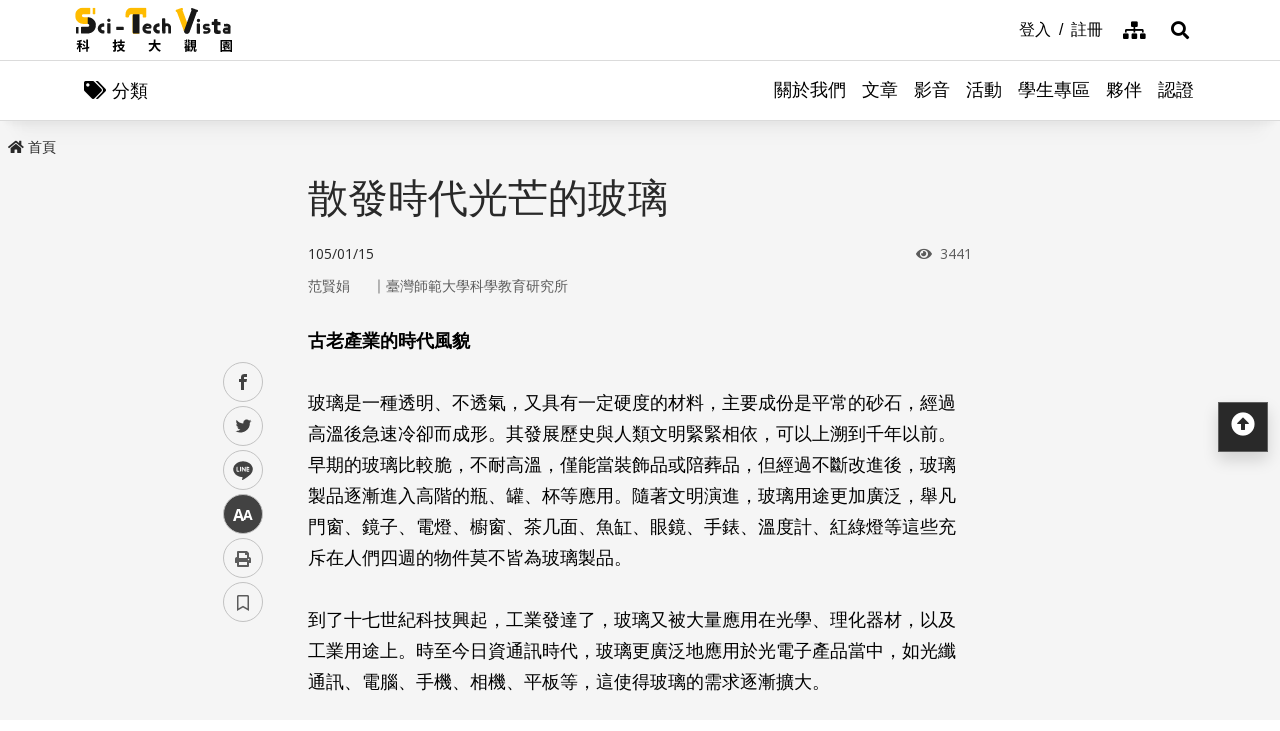

--- FILE ---
content_type: text/html; charset=utf-8
request_url: https://scitechvista.nat.gov.tw/Article/C000009/detail?ID=7ca3673d-0494-4412-95a1-e6aa43a7f643
body_size: 20061
content:

<!DOCTYPE html>
<html lang="zh-Hant-TW" class="no-js">
<head>
    <meta charset="utf-8">
    <meta name="viewport" content="width=device-width, initial-scale=1">
    <meta name="apple-mobile-web-app-status-bar-style" content="black-translucent" />
    <meta name="format-detection" content="telephone=no" />
    <meta content="email=no" name="format-detection" />
    <meta http-equiv="X-UA-Compatible" content="IE=edge" />



    
    <meta property="description" content="臺灣的玻璃產業在清朝時就已引進，日據時代則加以產業化、自動化，戰後雖仍有多家玻璃工廠，但是技術卻落後世界水準。最近臺灣加入世界貿易組織，面對了全球化的國際競爭，地域性保護的優勢不再，玻璃業者體認到為了自身的永續生存，必須不斷研發新技術，累積競爭力，積極轉型升級成高品質、多樣化與顧客導向的產品，才不至於陷入經營危機" /><meta property="og:title" content="散發時代光芒的玻璃" /><meta property="og:image" content="https://scitechvista.nat.gov.tw/UploadPlugin?file=J3k1umik85MGDLp27C2jTJZjvHLxLaaHc3bxtGWSXAM4kcrvh7HxqoADgUV29Dy6Em7ygULoG85ifUttcnu9wQ%3D%3D" /><meta property="og:description" content="臺灣的玻璃產業在清朝時就已引進，日據時代則加以產業化、自動化，戰後雖仍有多家玻璃工廠，但是技術卻落後世界水準。最近臺灣加入世界貿易組織，面對了全球化的國際競爭，地域性保護的優勢不再，玻璃業者體認到為了自身的永續生存，必須不斷研發新技術，累積競爭力，積極轉型升級成高品質、多樣化與顧客導向的產品，才不至於陷入經營危機" />
        <link rel="canonical" href="https://scitechvista.nat.gov.tw/Article/C000009/detail?ID=7ca3673d-0494-4412-95a1-e6aa43a7f643" />
    <title>散發時代光芒的玻璃| - 科技大觀園</title>
    <link rel="icon" href="/images/favicon.ico">
                <link rel="stylesheet" href="/css/reset.min.css">
                <link rel="stylesheet" href="/css/font-awesome.min.css">
                <link rel="stylesheet" href="/css/bootstrap.min.css">
                <link rel="stylesheet" href="/css/common.min.css">
                <link rel="stylesheet" href="/css/main.min.css">
                <link rel="stylesheet" href="/css/kf-components.min.css">
                <link rel="stylesheet" href="/css/custom.min.css">
                <script type="text/javascript" src="/scripts/lib/modernizr-custom.min.js"></script>
                <script type="text/javascript" src="/scripts/lib/jquery_kf.js"></script>
                <link rel="stylesheet" href="/scripts/jquery_ui/css/redmond/jquery_ui.css">
                <script type="text/javascript" src=""></script>
                <script type="text/javascript" src=""></script>
                <script type="text/javascript" src=""></script>
    
    
</head>
<body>
    <a class="skip-main" href="#maincontent">跳到主要內容</a>
    <header class="header-row bg-white">
        <div class="container d-flex">

<h1 class="header-logo text-center">
    <a title="回首頁" href="/">
        <img alt="科技大觀園商標" src="/images/header-logo.svg">
    </a>
</h1>



<div class="topNav-row align-items-center">
    <a id="tabU" href="javascript:void(0)" title="上方導覽連結區" accesskey="U">:::</a>
    <div class="d-flex align-items-center">
            <div class="topNav-item">
                <a href="/Member/loginPage">
                    <span>登入</span>
                </a>
            </div>
            <div class="topNav-item">
                <a href="/Member/registerPage">
                    <span>註冊</span>
                </a>
            </div>
                <div class="topNav-item topNav-item-fas">
            <a href="/SiteMap">
                <i class="fas fa-sitemap" aria-hidden="true"></i>
                <span class="sr-only">網站導覽</span>
            </a>
        </div>
    </div>
</div>
        </div>
    </header>
    <!-- search -->

<div id="divHotKeySearchForm" class="header-search">
    <div class="search-content">
        <a class="search-parent" href="javascript:void(0)" title="展開搜尋" role="button">
            <i class="fas fa-search"></i>
            <span class="sr-only">展開搜尋</span>
        </a>
        <div class="search-inner">
            <div class="container">
                <label for="tbTopSearch" class="sr-only">全站搜尋</label>
                <div class="search-form d-flex">
                    <input class="search-txt" name="q" type="text" title="搜尋字詞" placeholder="全站搜尋" id="tbTopSearch" />
                    <input id="HotKeySearchButton" class="search-btn" type="submit" value="搜尋" onclick="hotKeySearch()" />
                </div>
                <div class="search-keywords">
                    <i class="search-keywords-tit">熱門關鍵字：</i>
                    <ul class="search-keywords-cotent">
                                <li>
                                    <a class="badge badge-primary" href="/ArticleSearch/C000003?q=%E5%8D%8A%E5%B0%8E%E9%AB%94">半導體</a>
                                </li>
                                <li>
                                    <a class="badge badge-primary" href="/ArticleSearch/C000003?q=%E7%B2%BE%E6%BA%96%E9%86%AB%E7%99%82">精準醫療</a>
                                </li>
                                <li>
                                    <a class="badge badge-primary" href="/ArticleSearch/C000003?q=%E5%A4%AA%E7%A9%BA">太空</a>
                                </li>
                                <li>
                                    <a class="badge badge-primary" href="/ArticleSearch/C000003?q=%E7%85%99%E7%81%AB">煙火</a>
                                </li>
                    </ul>
                </div>
                <a class="search-close" href="javascript:void(0)" title="關閉搜尋功能" role="button">
                    <i class="fas fa-times" aria-hidden="true"></i>
                    <span class="sr-only">關閉搜尋</span>
                </a>
            </div>
        </div>
    </div>
    <noscript>
        您的瀏覽器不支援此script語法，請點選
        <a id="aSearchLink" title="前往搜尋頁面_開啓新視窗" target="_blank" href=/Search>搜尋</a>使用搜尋功能。
    </noscript>
</div>



    <!-- search end-->
    <!-- 分類 -->


<!-- 分類 -->
<div class="category-bar">
    <div class="container">
        <button class="category-open">
            <i class="fas fa-tags" aria-hidden="true"></i>
            <span>分類</span>
        </button>
    </div>
</div>
<div class="category-side">
    <div class="category-body">
        <div class="category-head">
            <span class="h5 font-weight-bold mb-0">分類項目</span>
            <button class="category-close">
                <i class="fas fa-times" aria-hidden="true"></i>
                <span class="sr-only">關閉分類項目</span>
            </button>
        </div>
        <div class="category-content">
            <ul class="category-list">
                            <li><a href="/Article/C000003/category/26625546-bd6e-46fd-9597-348be24de3d7">地理</a></li>
                            <li><a href="/Article/C000003/category/f042dedb-358c-4a2a-866d-a3eec8f05402">天文</a></li>
                            <li><a href="/Article/C000003/category/cdd8b1ef-7181-4976-84d3-5e7ece8c3419">化學</a></li>
                            <li><a href="/Article/C000003/category/f5c61778-2354-4fcc-9ace-1755740b5ab7">醫學</a></li>
                            <li><a href="/Article/C000003/category/7f8cf0a6-347a-4833-8962-34a0977d881b">科技</a></li>
                            <li><a href="/Article/C000003/category/bc8d580c-d3ca-42ef-a4a5-895aaffa9af9">社會科學</a></li>
                            <li><a href="/Article/C000003/category/dc3e2659-6939-4f7c-9553-9693a778ad03">人類文明</a></li>
                            <li><a href="/Article/C000003/category/a43479a4-3c72-4733-90ad-576154c62a79">地科</a></li>
                            <li><a href="/Article/C000003/category/b79bba0f-f96a-49a3-bfc3-72238a6ea80c">心理</a></li>
                            <li><a href="/Article/C000003/category/c0cf80d7-69ae-4bd0-80e0-e52c7b51636a">物理</a></li>
                            <li><a href="/Article/C000003/category/7ee15aa7-599e-450b-a6cf-3646ad7296a5">數學</a></li>
                            <li><a href="/Article/C000003/category/aa32dfdf-83f7-4a8a-bc5d-74e2c8e46b9e">環境</a></li>
                            <li><a href="/Article/C000003/category/3d771835-7ef7-4a3b-a70a-f01aa139f350">生物</a></li>
                            <li><a href="/Article/C000003/category/fb7ac1ff-07d3-4bc1-86fd-23d18a519512">生活科學</a></li>
                            <li><a href="/Article/C000003/category/2f88a710-6429-40c6-a8b4-d00626b4d584">醫療</a></li>
                            <li><a href="/Article/C000003/category/ee5a9615-0f7c-3f62-6171-ded5fd11ec7b">地球科學</a></li>
            </ul>
        </div>
    </div>
</div>
    <!-- Megamenu -->
    <div class="megamenu">
        <!-- mobile-menu -->
        <div id="mobile-nav-wrap">
            <a class="mobile-nav-link" href="#" title="選單按鈕">Menu</a>
            <nav id="mobile-nav" class="mobile-nav">

<ul>
                <li class="has-submenu">
                        <a href="/StaticPage/aboutus">關於我們</a>
                                    </li>
                <li class="has-submenu">
                        <a href="/Folder/Article">文章</a>
                                            <ul class="sub-menu">
                                    <li class="has-submenu">
                                            <a href="/Article/C000003/hot">熱門文章</a>

                                    </li>
                                    <li class="has-submenu">
                                            <a href="/Article/C000003/new">最新文章</a>

                                    </li>
                                    <li class="has-submenu">
                                            <a href="/Article/C000003/featured">精選文章</a>

                                    </li>
                                    <li class="has-submenu">
                                            <a href="/Theme/C000004/featured/54F1EB6A-D1FC-4B30-9CDA-7816013BF208">科學專題</a>

                                    </li>
                                    <li class="has-submenu">
                                            <a href="https://scitechvista.nat.gov.tw/ArticletTagSearch/C000003?TagId=80b2c163-a4ba-4ab4-bf39-d31e54ff7cfd">科發月刊</a>

                                    </li>
                        </ul>
                </li>
                <li class="has-submenu">
                        <a href="/Folder/video">影音</a>
                                            <ul class="sub-menu">
                                    <li class="has-submenu">
                                            <a href="/Article/C000009/new">TechTalk</a>

                                    </li>
                                    <li class="has-submenu">
                                            <a href="/Article/C000008/new">科普影片</a>

                                    </li>
                        </ul>
                </li>
                <li class="has-submenu">
                        <a href="/ActivityInfo/C000002">活動</a>
                                    </li>
                <li class="has-submenu">
                        <a href="https://scitechvista.nat.gov.tw/Student" target="_blank" title="學生專區(另開新視窗)">學生專區</a>
                                    </li>
                <li class="has-submenu">
                        <a href="/WebLink/C000007">夥伴</a>
                                    </li>
                <li class="has-submenu">
                        <a href="/Folder/Certification">認證</a>
                                            <ul class="sub-menu">
                                    <li class="has-submenu">
                                            <a href="https://scitechvista.elearn.hrd.gov.tw/mooc/index.php" target="_blank" title="公務人員(另開新視窗)">公務人員</a>

                                    </li>
                        </ul>
                </li>
</ul>



<div class="menu-topnav p-3 d-flex d-md-none flex-wrap">
    <a href="/SiteMap" title="網站導覽" class="col-12 m-1 btn btn-dark"><i class="pr-2 fas fa-sitemap" aria-hidden="true"></i><span>網站導覽</span></a>
        <a href="/En" title="English" class="col-12 m-1 btn btn-dark"><i class="pr-2 fas fa-globe" aria-hidden="true"></i><span>English</span></a>
        <a href="#" title="首長信箱" class="col-12 m-1 btn btn-dark"><i class="pr-2 fas fa-envelope" aria-hidden="true"></i><span>首長信箱</span></a>
        <a href="#" title="常見問答" class="col-12 m-1 btn btn-dark"><i class="pr-2 fas fa-question-circle" aria-hidden="true"></i><span>常見問答</span></a>
        <a href="#" title="雙語詞彙" class="col-12 m-1 btn btn-dark"><i class="pr-2 fas fa-language" aria-hidden="true"></i><span>雙語詞彙</span></a>
</div>
            </nav>
        </div>
        <!-- deaktop menu -->
        <div id="main-nav-wrap">
            <div class="container">
                <div class="nav-content">

<ul id="primary-nav" data-function="nav_control">
                <li class="nav-item nav-column">
                    <span class="nav-tab"  role="menubar">
                            <a href="/StaticPage/aboutus" title="關於我們">關於我們</a>
                    </span>
                    
                </li>
                <li class="nav-item nav-column">
                    <span class="nav-tab" data-toggle=dropdown aria-haspopup=true aria-expanded=false role="menubar">
                            <a href="/Folder/Article" title="文章">文章</a>
                    </span>
                    
                        <div class="dropdowns dropdown-menu">
                            <div class="container">
                                <div class="secondary-title">
                                    <div class="h3">文章</div>
                                    <div class="kf-img obj-img-cover">
                                        <figure class="embed-responsive embed-responsive-4by3 ">
                                                <img src="/images/default-x.jpg" alt="文章" />
                                        </figure>
                                    </div>
                                </div>
                                <div class="secondary-nav">
                                            <div class="sec-item">
                                                    <div class="kf-img obj-img-cover">
                                                        <figure class="embed-responsive embed-responsive-4by3 ">
                                                                <img src="/images/default-x.jpg" alt="文章" />
                                                        </figure>
                                                    </div>
                                                    <div class="sec-tit h5"><a href="/Article/C000003/hot"title="熱門文章">熱門文章</a></div>
                                                <ul class="third-item">
                                                </ul>
                                            </div>
                                            <div class="sec-item">
                                                    <div class="kf-img obj-img-cover">
                                                        <figure class="embed-responsive embed-responsive-4by3 ">
                                                                <img src="/images/default-x.jpg" alt="文章" />
                                                        </figure>
                                                    </div>
                                                    <div class="sec-tit h5"><a href="/Article/C000003/new"title="最新文章">最新文章</a></div>
                                                <ul class="third-item">
                                                </ul>
                                            </div>
                                            <div class="sec-item">
                                                    <div class="kf-img obj-img-cover">
                                                        <figure class="embed-responsive embed-responsive-4by3 ">
                                                                <img src="/images/default-x.jpg" alt="文章" />
                                                        </figure>
                                                    </div>
                                                    <div class="sec-tit h5"><a href="/Article/C000003/featured"title="精選文章">精選文章</a></div>
                                                <ul class="third-item">
                                                </ul>
                                            </div>
                                            <div class="sec-item">
                                                    <div class="kf-img obj-img-cover">
                                                        <figure class="embed-responsive embed-responsive-4by3 ">
                                                                <img src="/images/default-x.jpg" alt="文章" />
                                                        </figure>
                                                    </div>
                                                    <div class="sec-tit h5"><a href="/Theme/C000004/featured/54F1EB6A-D1FC-4B30-9CDA-7816013BF208"title="科學專題">科學專題</a></div>
                                                <ul class="third-item">
                                                </ul>
                                            </div>
                                            <div class="sec-item">
                                                    <div class="kf-img obj-img-cover">
                                                        <figure class="embed-responsive embed-responsive-4by3 ">
                                                                <img src="/images/default-x.jpg" alt="文章" />
                                                        </figure>
                                                    </div>
                                                    <div class="sec-tit h5"><a href="https://scitechvista.nat.gov.tw/ArticletTagSearch/C000003?TagId=80b2c163-a4ba-4ab4-bf39-d31e54ff7cfd"title="科發月刊">科發月刊</a></div>
                                                <ul class="third-item">
                                                </ul>
                                            </div>
                                </div>
                            </div>
                        </div>
                </li>
                <li class="nav-item nav-column">
                    <span class="nav-tab" data-toggle=dropdown aria-haspopup=true aria-expanded=false role="menubar">
                            <a href="/Folder/video" title="影音">影音</a>
                    </span>
                    
                        <div class="dropdowns dropdown-menu">
                            <div class="container">
                                <div class="secondary-title">
                                    <div class="h3">影音</div>
                                    <div class="kf-img obj-img-cover">
                                        <figure class="embed-responsive embed-responsive-4by3 ">
                                                <img src="/images/default-x.jpg" alt="影音" />
                                        </figure>
                                    </div>
                                </div>
                                <div class="secondary-nav">
                                            <div class="sec-item">
                                                    <div class="kf-img obj-img-cover">
                                                        <figure class="embed-responsive embed-responsive-4by3 ">
                                                                <img src="/images/default-x.jpg" alt="影音" />
                                                        </figure>
                                                    </div>
                                                    <div class="sec-tit h5"><a href="/Article/C000009/new"title="TechTalk">TechTalk</a></div>
                                                <ul class="third-item">
                                                </ul>
                                            </div>
                                            <div class="sec-item">
                                                    <div class="kf-img obj-img-cover">
                                                        <figure class="embed-responsive embed-responsive-4by3 ">
                                                                <img src="/images/default-x.jpg" alt="影音" />
                                                        </figure>
                                                    </div>
                                                    <div class="sec-tit h5"><a href="/Article/C000008/new"title="科普影片">科普影片</a></div>
                                                <ul class="third-item">
                                                </ul>
                                            </div>
                                </div>
                            </div>
                        </div>
                </li>
                <li class="nav-item nav-column">
                    <span class="nav-tab"  role="menubar">
                            <a href="/ActivityInfo/C000002" title="活動">活動</a>
                    </span>
                    
                </li>
                <li class="nav-item nav-column">
                    <span class="nav-tab"  role="menubar">
                            <a href="https://scitechvista.nat.gov.tw/Student" title="學生專區(另開新視窗)" target="_blank">學生專區</a>
                    </span>
                    
                </li>
                <li class="nav-item nav-column">
                    <span class="nav-tab"  role="menubar">
                            <a href="/WebLink/C000007" title="夥伴">夥伴</a>
                    </span>
                    
                </li>
                <li class="nav-item nav-column">
                    <span class="nav-tab" data-toggle=dropdown aria-haspopup=true aria-expanded=false role="menubar">
                            <a href="/Folder/Certification" title="認證">認證</a>
                    </span>
                    
                        <div class="dropdowns dropdown-menu">
                            <div class="container">
                                <div class="secondary-title">
                                    <div class="h3">認證</div>
                                    <div class="kf-img obj-img-cover">
                                        <figure class="embed-responsive embed-responsive-4by3 ">
                                                <img src="/images/default-x.jpg" alt="認證" />
                                        </figure>
                                    </div>
                                </div>
                                <div class="secondary-nav">
                                            <div class="sec-item">
                                                    <div class="kf-img obj-img-cover">
                                                        <figure class="embed-responsive embed-responsive-4by3 ">
                                                                <img src="/images/default-x.jpg" alt="認證" />
                                                        </figure>
                                                    </div>
                                                    <div class="sec-tit h5">
                                                        <a href="https://scitechvista.elearn.hrd.gov.tw/mooc/index.php" target="_blank" title="公務人員(另開新視窗)">公務人員</a>
                                                    </div>
                                                <ul class="third-item">
                                                </ul>
                                            </div>
                                </div>
                            </div>
                        </div>
                </li>
</ul>
                </div>
            </div>
        </div>
    </div>
    <!-- ContentsWrap -->
    <div class="contents_wrap">
        <!-- 麵包屑 標題 分享 字型大小 -->
        <div class="container-mx pt-3">
            <!--Breadcrumbs-->
            <div class="breadcrumbs">
                <div id="tabC"><a id="maincontent" href="javascript:void(0);" title="中央主要內容區" accesskey="C">:::</a></div>


<ul class="breadcrumbs_u">
    <li><a href=/><i class="fas fa-home"></i>首頁</a></li>
    </ul>
            </div>
            <!-- 收合式 Switcher -->
            
        </div>
        <!-- 加入書籤 -->



    <div class="modal fade" id="exampleModal" tabindex="-1" aria-labelledby="exampleModalLabel" aria-hidden="true">
        <div class="modal-dialog modal-dialog-centered modal-dialog-scrollable">
            <div class="modal-content">
                <div class="modal-header">
                    <h5 class="modal-title" id="staticBackdropLabel">Pleace Login!</h5>
                    <button type="button" class="close" data-dismiss="modal" aria-label="Close">
                        <span aria-hidden="true">&times;</span>
                    </button>
                </div>
                <div class="modal-body">請先登入</div>
                <div class="modal-footer">
                    <a href="/Member/loginPage" class="btn btn-primary mx-1">登入</a>
                    <a href="/Member/registerPage" class="btn btn-secondary mx-1">註冊</a>
                </div>
            </div>
        </div>
    </div>

<script src="/scripts/handlebars-v4.7.7.js"></script>
<script id="attraction-template" type="text/x-handlebars-template">
    <div class="custom-control custom-radio">
        <input type="radio" id="FavoriteFolder{{id}}" name="FavoriteFolder" value="{{id}}" class="custom-control-input" {{checked}}>
        <label class="custom-control-label" for="FavoriteFolder{{id}}">{{caption}}</label>
    </div>
</script>

<script>
    //切換按鈕
    function btnOptionSwitch(type) {
        if (type == 1) {
            $('#dialogFavoriteChange').show();
            $('#dialogFavoriteRemove').show();
            $('#dialogFavoriteAdd').hide();
        }
        else {
            $('#dialogFavoriteChange').hide();
            $('#dialogFavoriteRemove').hide();
            $('#dialogFavoriteAdd').show();
        }
    }

    //新增收藏
    function dialogAddFavorite() {
        var folderId = $("input[name ='FavoriteFolder']:checked").val();
        var articleId = $('#thisArticleId').val();

        if (typeof (folderId) == undefined || folderId == '' || folderId == null) {
            alert("請選擇資料夾");
            return false;
        }

        $.ajax({
            type: 'GET',
            url: '/member/api/addArticleFavorite?FolderId=' + folderId + '&ArticleId=' + articleId,
            success: function (data) {
                if (typeof (data.success) != undefined && data.success == false) {
                    alert(data.msg);
                    return false;
                }

                btnOptionSwitch(1);
                $('#thisFolderId').val(folderId);
                $('#dialogAddNewFolder').val('');
                DialogLoadFolder();

                if ($('#listOrDetail').val() == 0) {
                    $('#favoriteTag' + articleId).addClass('active');
                }
                else {
                    $('#favoriteTag').addClass('active');
                }

                alert("新增收藏成功");
                //console.log(data);
            },
            error: function (data) {
                //console.log(data);
            }
        });
    }

    //轉移資料夾
    function dialogChangeFolder() {
        var folderId = $("input[name ='FavoriteFolder']:checked").val();
        var articleId = $('#thisArticleId').val();

        if (typeof (folderId) == undefined || folderId == '' || folderId == null) {
            alert("請選擇資料夾");
            return false;
        }

        $.ajax({
            type: 'GET',
            url: '/member/api/changeArticleFolder?NewFolderId=' + folderId + '&ArticleId=' + articleId,
            success: function (data) {
                if (typeof (data.success) != undefined && data.success == false) {
                    alert(data.msg);
                    return false;
                }

                $('#thisFolderId').val(folderId);
                $('#dialogAddNewFolder').val('');
                DialogLoadFolder();
                alert("轉移資料夾成功");
                //console.log(data);
            },
            error: function (data) {
                //console.log(data);
            }
        });
    }

    //移除收藏
    function dialogRemoveFavorite() {
        var articleId = $('#thisArticleId').val();

        if (!confirm('確定要移除收藏嗎?')) {
            return false;
        }

        $.ajax({
            type: 'GET',
            url: '/member/api/deleteArticleFavorite?ArticleId=' + articleId,
            success: function (data) {
                if (typeof (data.success) != undefined && data.success == false) {
                    alert(data.msg);
                    return false;
                }

                btnOptionSwitch(0);
                $('#thisFolderId').val('');
                $('#dialogAddNewFolder').val('');
                DialogLoadFolder();

                if ($('#listOrDetail').val() == 0) {
                    $('#favoriteTag' + articleId).removeClass('active');
                }
                else {
                    $('#favoriteTag').removeClass('active');
                }

                alert("移除收藏成功");
                //console.log(data);
            },
            error: function (data) {
                //console.log(data);
            }
        });
    }

    //初始化(type: 0 = 列表 1 = 內文)
     function dialogSetArticleId(id, type) {
         $('#thisArticleId').val(id);
         $('#listOrDetail').val(type);
         

         $.ajax({
             type: 'GET',
             url: '/member/api/getArticleFavorite?ArticleId=' + id,
             success: function (data) {
                 if (typeof (data.success) != undefined && data.success == false) {
                     //alert(data.msg);
                     return false;
                 }
                 if (data[0].FolderID == null || data[0].FolderID.length == 0) {
                     btnOptionSwitch(0);
                 }
                 else {
                     btnOptionSwitch(1);
                 }

                 $('#thisFolderId').val(data[0].FolderID);
                 $('#dialogAddNewFolder').val('');
                 DialogLoadFolder();
                 //console.log(data);
             },
             error: function (data) {
                 //console.log(data);
             }
         });
     }

    //載入資料夾
    function DialogLoadFolder() {
        var thisFolder = $('#thisFolderId').val();

        $.ajax({
            type: 'GET',
            url: '/member/api/getFolder',
            success: function (data) {
                if (data != null) {
                    var divUser = $("#FavoriteFolderList");
                    divUser.html("");
                    //取樣版
                    var source = document.getElementById("attraction-template").innerHTML;
                    var template = Handlebars.compile(source);
                    for (var i = 0; i < data.length; i++) {
                        //代入值
                        var context = {
                            id: data[i].id,
                            caption: data[i].caption,
                            checked: (thisFolder == data[i].id) ? 'checked' : '',
                        }
                        var html = template(context);
                        divUser.append(html);
                    }
                }
                //console.log(data);
            },
            error: function (data) {
                //alert(data[0].msg);
                //console.log(data);
            }
        });
    }

    //新增資料夾
     function dialogAddNewFolder() {
         var caption = $('#dialogAddNewFolder').val();

         $.ajax({
             type: 'GET',
             url: '/member/api/addFolder?Caption=' + caption,
             success: function (data) {
                 DialogLoadFolder();
                 if (typeof (data.success) != undefined && data.success == false) {
                     alert(data.msg);
                     return false;
                 }
                 $('#dialogAddNewFolder').val('');
                 //console.log(data);
             },
             error: function (data) {
                 //console.log(data);
             }
         });
     }



</script>

        <div class="switchertool SwitcherStraight" id="divShareLinks">
            <a class="social_links1" href="#" target="_blank" id="aFacebookShareLink" title="facebook(另開新視窗)">facebook</a>
            <a class="social_links2" href="#" target="_blank" id="aTwitterShareLink" title="twitter(另開新視窗)">twitter</a>
            <a class="social_links4" href="#" target="_blank" id="aLineShareLink" title="line(另開新視窗)">line</a>
            <a class="switcher sc_font active" href="javascript:void(0);" title="中" id="aLinkFontM" role="button">中</a>
            <a class="switcher sc_print" href="javascript:void(0);" title="列印" onclick="printScreen(block)" onkeypress="printScreen(block)">列印</a>
            <!-- 當文章有被加入書籤時，請加上active -->
                    <a class="switcher sc_bookmark" href="javascript:void(0);" onclick="dialogSetArticleId('7ca3673d-0494-4412-95a1-e6aa43a7f643', 1);" id="favoriteTag" title="書籤" data-toggle="modal" data-target="#exampleModal" role="button">書籤</a>
        </div>
        <!-- 功能區塊 -->
        <div id="mainbody">
            <!--介接主版時，請把下方class="center_body"改為class="main_body"-->
            <div id="block" class="main_body" style="min-height: 80rem;">
                <div id="tabC"><a id="maincontent" href="javascript:void(0);" title="中央主要內容區" accesskey="C">:::</a></div>
                


<div class="DetailContent pt-3 pb-3 pb-md-4">
    <h2 class="kf-title kf-det-title h3">散發時代光芒的玻璃</h2>
    <div class="d-flex flex-wrap mb-3 justify-content-between">
        <span class="kf-date">105/01/15</span>
        <span class="kf-ctr">
            <i class="fa fa-eye pr-1" aria-hidden="true"></i>
            <span class="sr-only">瀏覽次數</span>
            3441
        </span>
    </div>
                <div class="col Article-AuthorRow mb-2">
                    <span class="Author">范賢娟</span>｜
                    <span class="Division">臺灣師範大學科學教育研究所</span>
                </div>
</div>
<!-- 樣版編輯-開始 -->
<div class="DetailContent"><span class="templateLongText kf-det-content"><b>古老產業的時代風貌</b><br>
<br>
玻璃是一種透明、不透氣，又具有一定硬度的材料，主要成份是平常的砂石，經過高溫後急速冷卻而成形。其發展歷史與人類文明緊緊相依，可以上溯到千年以前。早期的玻璃比較脆，不耐高溫，僅能當裝飾品或陪葬品，但經過不斷改進後，玻璃製品逐漸進入高階的瓶、罐、杯等應用。隨著文明演進，玻璃用途更加廣泛，舉凡門窗、鏡子、電燈、櫥窗、茶几面、魚缸、眼鏡、手錶、溫度計、紅綠燈等這些充斥在人們四週的物件莫不皆為玻璃製品。<br>
<br>
到了十七世紀科技興起，工業發達了，玻璃又被大量應用在光學、理化器材，以及工業用途上。時至今日資通訊時代，玻璃更廣泛地應用於光電子產品當中，如光纖通訊、電腦、手機、相機、平板等，這使得玻璃的需求逐漸擴大。<br>
<br>
然而在傳統領域中，也會因時代的進步而對其有更新的要求，例如建築用玻璃，以往僅要求單純的透光即可，至現今已演變為多效能的建築帷幕需求，希望其能有隔音、隔熱、高採光、抗風壓等特性，甚且還演進為不需使用窗簾，大多是依照使用者的需求以電壓去控制窗戶的透光度。因為其所展現的質感，提升了建築物的價值，因此有建商就以「窗戶的品質決定住宅的價值」為訴求作宣傳。很明顯的，玻璃的這項新應用進化了這個傳統產業。<br>
<br>
<b>臺灣的玻璃工業</b><br>
<br>
臺灣的玻璃產業在清朝時就已引進，日據時代則加以產業化、自動化，戰後雖仍有多家玻璃工廠，但是技術卻落後世界水準。最近臺灣加入世界貿易組織，面對了全球化的國際競爭，地域性保護的優勢不再，玻璃業者體認到為了自身的永續生存，必須不斷研發新技術，累積競爭力，積極轉型升級成高品質、多樣化與顧客導向的產品，才不至於陷入經營危機。<br>
<br>
苗栗市聯合科技大學理工學院楊希文院長體認到這個問題的嚴重性，因此邀請了校內外相關專長的教授，一起成立「先進特用玻璃技術與製造合作聯盟」，提供先進特用玻璃技術製造與應用的交流平臺，善用產官學研各界資源去做玻璃資源的垂直與平行整合與運作，讓廠商可以獲得相關的專業知識、玻璃製程與檢測技術，還可提供專業人才的招募與培訓訊息、專業諮詢，並藉由定期出版的電子刊物，掌握到最新的趨勢與資訊。<br>
 <br>
<b>為傳統產業加入知識與技術</b><br>
<br>
楊院長表示，玻璃材料的檢測服務與專業諮詢，對會員很有幫助，因為這些檢測設備都很昂貴，不是單一中小企業可以獨力負擔的。但如果不做檢測，則廠商只能以土法煉鋼的方式去嘗試製作。反之，若參與了聯盟則可以較優惠的價錢來檢測玻璃產品的黏度、透光度、機械強度、耐化學侵蝕等特性，同時也能獲得相關知識，更容易找到最佳化的配方與程序。<br>
<br>
對此楊院長也對國內一家相當具規模的玻璃廠作了善意的提醒，認為該公司的規模，應有自己的研發部門，不該省下採購基本的檢測設備的預算。顯然他對不同公司有不同的期待，小公司是該多幫助，但成長到一定規模楊院長也會希望對方能升級，在公司內部培養研發意識、並願意投入研發經費，從長期的角度來厚植自身的實力。<br>
目前聯盟成員除了工研院之外，有21家公司，聯盟會針對廠商不同的需求提供客製化的協助方式，例如協助廠商去國外參展，或蒐尋相關專利以作佈局，或協助其自動化，或協助特定玻璃配方的研發或向政府單位申請專案經費等。如何找到對企業有幫助的方式，這就需要經常接觸溝通，累積互信。由於考量交通成本，因此聯盟服務的廠商以中北部為主。  <br>
<br>
目前還有一家新創公司在醞釀中，聯盟更是全力提供支持，讓他們在學校裡有獨立空間從事研發，還協助其徵才、尋找資源。楊院長很看好他們未來的發展，但也擔心過早曝光會被大廠夾殺，因此只能低調予以協助。<br>
 <br>
<b>市場有冷熱，研究要耐得住寂寞</b><br>
<br>
楊院長投入玻璃領域已有廿年以上的經驗，在過去這方面被視為是傳統產業，很少學者會有興趣，但他的指導教授鼓勵他：不論哪一行，只要做到專業，成為專家，就不會被淘汰。因此他秉持教誨長久耕耘這冷門行業，如今果然看到市場需求已慢慢活絡起來。<br>
<br>
面對國內產業升級的需求，他的專業可提供很大的幫助，譬如當廠商想要提升玻璃的透明度，強度、或是控制熱膨脹系數等要求時，他都可以提供專業的建議，讓廠商很快找到適合自己的製程，縮短摸索時間，降低成本。<br>
<br>
而他也因為對玻璃產業有充分的了解，因此會更審慎地考慮各項決策。例如玻璃是可以回收的，在聯盟中就有廠商是經營回收玻璃再製作成建材、鋪路材料，或在灰沉的色彩中加入了閃爍的光芒。但是強度增加三、四倍的膠合玻璃因為中間有層高分子塑膠物質，因此無法回收，所以在回收的時候要注意，甚至在一開始的時候就應該讓使用者了解，才能作出友善環境的抉擇。<br>
<br>
此外玻璃的製造環境惡劣，溫度高且辛苦，年輕人不喜從事，故目前正面臨人力逐漸老化的窘境，因此楊院長希望能幫廠商自動化，以減少工人的辛苦，並能提升企業的產能。另外玻璃屬於高耗能產業，如何節能，也是他念茲在茲的事情。<br>
 <br>
<b>高端的市場利基</b><br>
<br>
楊院長自身也有技術受到市場的注意，他的團隊最近開發出「輻射劑量玻璃」的製作技術，這是種能累積計算周遭受到輻射量的一種材料，若配戴在有暴露輻射危險的人員身上，定期去偵測其遭受的輻射劑量，便可了解人身上所累積的輻射含量是否會超過安全標準。楊院長研究團隊所採用的技術與目前市面上競爭對手的方式相較，其計讀再現性佳、計量線性度高，而且也比較敏感。<br>
<br>
楊院長此一特出的研究論文受到歐洲核子研究組織（CERN）的注意，他們主動與他接觸，希望能採購這樣的材料來製作工作人員的名牌，及檢視工作環境場域的輻射劑量，以確保工作人員的安全。<br>
<br>
這讓楊院長相當鼓舞，為了對此項應用的醫學理論能有更深入的了解，他邀請了陽明大學生物醫學影像暨放射科學系的許世明教授，以及中興大學物理系鄭建宗教授一起加入研發，深入解決此項技術商品化所面臨的各項問題。若CERN的訂單可以成真，對產品將是個很好的認證與宣傳，後續的行銷將更具說服力。<br>
在團隊的研究當中，發現輻射劑量玻璃雖然利潤已經不錯了，但只有單項產品仍不足以支撐一家公司。楊院長注意到如果能再製作計讀機器，或者生產機台，或許會更理想。不過這已經超過他的玻璃專業，尚需結合更多專業的人一起參與，需要更長的時間去醞釀。<br>
<br>
從楊院長的訪談當中可以發現，這項古老的工業到了現代，不但沒有走下坡，反而衍生了很多的機會，端看怎麼去了解市場需要而加以研發，才可找到利基。楊院長建議年輕人不需要追求大量生產的迷思，而該思考如何運用已知的知識找到高端市場的需求。<br>
<br>
或許有人認為玻璃產業是過了成熟期的技術，但現今新的應用、多元的需求，卻讓玻璃又再次散發出吸引人的光芒。<br>
 <br>
註：楊希文教授研究團隊獲科技部103年度「產學技術聯盟合作計畫」補助(計畫名稱：電化學技術應用產學小聯盟，執行期間：2014/02/01~2015/01/31）。科技部推動「產學技術聯盟合作計畫」之目的，係為促使大專校院及學術研究機構有效運用研發能量，以其已建立之核心技術與相關之上中下游業界建構技術合作聯盟，以協助產業界提昇競爭能力及產品價值。<br>
 <br></span></div><!-- 樣版編輯-結束 -->
<!-- 內頁基本功能 -->
<div class="DetailContent">
    

        <!-- 標籤 -->
        <div class="my-5 row Stv-Sticker">
            <div class="col-auto TagsTit">
                <i class="fas fa-tags"></i>
            </div>
            <div class="row col">
                    <a href="/ArticletTagSearch/C000003?TagId=d495961f-e291-436d-b911-986a55dbff2c" class="badge badge-LightGray">玻璃(12)</a>
            </div>
        </div>
    
</div>
<!-- 推薦文章 -->



<!-- 推薦文章 -->
<div class="bg-white Stv-Recommend py-3 py-xl-5 mt-5">
    <div class="container-mx">
        <h2 class="main_tit">推薦文章</h2>
        <div class="kf-diagramtext-card row">
                    <!-- item -->
                    <div class="kf-diagramtext-col col-12 col-sm-6 col-lg-3">
                        <a href="/Article/C000003/detail?ID=925e6b0c-52b3-4128-9baf-4092c5802877" title="珊瑚體內的秘密武器：裡面藏了多少藥用寶藏？" class="kf-item py-3">
                            <div class="col-12 kf-img obj-img-cover">
                                <figure class="embed-responsive embed-responsive-4by3">

                                    <img src="/UploadPlugin?file=J3k1umik85MGDLp27C2jTKG4WJeeyR8g3dg3hNfPgeUjimVumAcqPnsiiucYZDgoWnsTgPIrrE6EMo7opxd3dA%3D%3D" alt="">
                                </figure>
                            </div>
                            <div class="col-12 kf-text-content">
                                <div class="d-flex flex-wrap kf-date my-2">
                                    <span>114/11/28</span>
                                </div>
                                <div class="kf-title h4 truncate-2">珊瑚體內的秘密武器：裡面藏了多少藥用寶藏？</div>
                                    <div class="col Article-AuthorRow">
                                        <span class="text-truncate Author">李依庭</span>｜
                                        <span class="text-truncate Division">科技大觀園特約編輯</span>
                                    </div>
                            </div>
                        </a>

                        <button class="kf-bookmark btn " id="favoriteTag925e6b0c-52b3-4128-9baf-4092c5802877" data-toggle="modal" data-target="#exampleModal" title="儲存書籤"
                                onclick="dialogSetArticleId('925e6b0c-52b3-4128-9baf-4092c5802877', 0)">
                            <span class="sr-only">儲存書籤</span>
                        </button>
                    </div>
                    <!-- item -->
                    <div class="kf-diagramtext-col col-12 col-sm-6 col-lg-3">
                        <a href="/Article/C000003/detail?ID=e3e9fd9a-b8cb-4824-85e3-ab9259bc1ec1" title="阿茲海默症的新防線：從基因預測到代謝介入" class="kf-item py-3">
                            <div class="col-12 kf-img obj-img-cover">
                                <figure class="embed-responsive embed-responsive-4by3">

                                    <img src="/UploadPlugin?file=J3k1umik85MGDLp27C2jTFkjxfINO1w2hb%2FiXiomGxPcja523Y%2BfqtdaT0RLUrs9MbcOYqyuYo2g1oVwNCHCEA%3D%3D" alt="">
                                </figure>
                            </div>
                            <div class="col-12 kf-text-content">
                                <div class="d-flex flex-wrap kf-date my-2">
                                    <span>114/10/29</span>
                                </div>
                                <div class="kf-title h4 truncate-2">阿茲海默症的新防線：從基因預測到代謝介入</div>
                                    <div class="col Article-AuthorRow">
                                        <span class="text-truncate Author">李元傑</span>｜
                                        <span class="text-truncate Division">科技大觀園特約編輯</span>
                                    </div>
                            </div>
                        </a>

                        <button class="kf-bookmark btn " id="favoriteTage3e9fd9a-b8cb-4824-85e3-ab9259bc1ec1" data-toggle="modal" data-target="#exampleModal" title="儲存書籤"
                                onclick="dialogSetArticleId('e3e9fd9a-b8cb-4824-85e3-ab9259bc1ec1', 0)">
                            <span class="sr-only">儲存書籤</span>
                        </button>
                    </div>
                    <!-- item -->
                    <div class="kf-diagramtext-col col-12 col-sm-6 col-lg-3">
                        <a href="/Article/C000003/detail?ID=77caf5f9-4f67-475e-aa95-fe95eb548872" title="傷口遲遲不癒合？玻尿酸加魚皮明膠，再加一點導電性，「水膠」修復創傷" class="kf-item py-3">
                            <div class="col-12 kf-img obj-img-cover">
                                <figure class="embed-responsive embed-responsive-4by3">

                                    <img src="/UploadPlugin?file=J3k1umik85MGDLp27C2jTOaBHvfu1NAX4O%2FBw4RGP7ChjqMRfCuvyn5MM%2FM4I9VkoKk7ARhif%2BCiRg2lQWM0Lg%3D%3D" alt="">
                                </figure>
                            </div>
                            <div class="col-12 kf-text-content">
                                <div class="d-flex flex-wrap kf-date my-2">
                                    <span>114/11/28</span>
                                </div>
                                <div class="kf-title h4 truncate-2">傷口遲遲不癒合？玻尿酸加魚皮明膠，再加一點導電性，「水膠」修復創傷</div>
                                    <div class="col Article-AuthorRow">
                                        <span class="text-truncate Author">寒波</span>｜
                                        <span class="text-truncate Division">科技大觀園特約編輯</span>
                                    </div>
                            </div>
                        </a>

                        <button class="kf-bookmark btn " id="favoriteTag77caf5f9-4f67-475e-aa95-fe95eb548872" data-toggle="modal" data-target="#exampleModal" title="儲存書籤"
                                onclick="dialogSetArticleId('77caf5f9-4f67-475e-aa95-fe95eb548872', 0)">
                            <span class="sr-only">儲存書籤</span>
                        </button>
                    </div>
                    <!-- item -->
                    <div class="kf-diagramtext-col col-12 col-sm-6 col-lg-3">
                        <a href="/Article/C000003/detail?ID=b42ea402-56cc-4e52-a928-8bea4bad50c4" title="當「天降災厄」成為日常，我們能用「數學」算出防災最佳劇本嗎？" class="kf-item py-3">
                            <div class="col-12 kf-img obj-img-cover">
                                <figure class="embed-responsive embed-responsive-4by3">

                                    <img src="/UploadPlugin?file=J3k1umik85MGDLp27C2jTJz4DSvPJ456xFTqL2XKKtAODygMqaS6SwlPynyaHDCR%2FnZ%2BY7hf4yyyXVPquBbSag%3D%3D" alt="">
                                </figure>
                            </div>
                            <div class="col-12 kf-text-content">
                                <div class="d-flex flex-wrap kf-date my-2">
                                    <span>114/08/31</span>
                                </div>
                                <div class="kf-title h4 truncate-2">當「天降災厄」成為日常，我們能用「數學」算出防災最佳劇本嗎？</div>
                                    <div class="col Article-AuthorRow">
                                        <span class="text-truncate Author">曹盛威</span>｜
                                        <span class="text-truncate Division">科技大觀園特約編輯</span>
                                    </div>
                            </div>
                        </a>

                        <button class="kf-bookmark btn " id="favoriteTagb42ea402-56cc-4e52-a928-8bea4bad50c4" data-toggle="modal" data-target="#exampleModal" title="儲存書籤"
                                onclick="dialogSetArticleId('b42ea402-56cc-4e52-a928-8bea4bad50c4', 0)">
                            <span class="sr-only">儲存書籤</span>
                        </button>
                    </div>
        </div>
    </div>
</div>


<!-- 文章簡介 -->


<!-- FB -->




            </div>
        </div>
        <div class="FloatWraEnd"></div>
    </div>

    <div class="fat-wrap">
        <div class="fatbtn-bar">
            <a href="javascript:void(0);" class="fatbtn" title="Open" lang="en" role="button">OPEN</a>
        </div>
        <div class="fat-content container">
            <div class="row">
                    <div class="col">
                        <div class="fat-itle h5">
                            <a href="/StaticPage/aboutus" title=關於我們 target=_self>關於我們</a>
                        </div>
                        <ul class="fat-item">
                                <li>
                                    <a href="/StaticPage/aboutus" title=關於我們 target=_self>關於我們</a>
                                </li>
                        </ul>
                    </div>
                    <div class="col">
                        <div class="fat-itle h5">
                            <a href="/Folder/Article" title=文章 target=_self>文章</a>
                        </div>
                        <ul class="fat-item">
                                <li>
                                    <a href="/Article/C000003/hot" title=熱門文章 target=_self>熱門文章</a>
                                </li>
                                <li>
                                    <a href="/Article/C000003/new" title=最新文章 target=_self>最新文章</a>
                                </li>
                                <li>
                                    <a href="/Article/C000003/featured" title=精選文章 target=_self>精選文章</a>
                                </li>
                                <li>
                                    <a href="/Theme/C000004/featured/54F1EB6A-D1FC-4B30-9CDA-7816013BF208" title=科學專題 target=_self>科學專題</a>
                                </li>
                        </ul>
                    </div>
                    <div class="col">
                        <div class="fat-itle h5">
                            <a href="/Folder/video" title=影音 target=_self>影音</a>
                        </div>
                        <ul class="fat-item">
                                <li>
                                    <a href="/Article/C000008/new" title=科普影片 target=_self>科普影片</a>
                                </li>
                                <li>
                                    <a href="/Article/C000009/new" title=TechTalk target=_self>TechTalk</a>
                                </li>
                        </ul>
                    </div>
                    <div class="col">
                        <div class="fat-itle h5">
                            <a href="/ActivityInfo/C000002" title=活動 target=_self>活動</a>
                        </div>
                        <ul class="fat-item">
                                <li>
                                    <a href="/ActivityInfo/C000002" title=活動 target=_self>活動</a>
                                </li>
                        </ul>
                    </div>
                    <div class="col">
                        <div class="fat-itle h5">
                            <a href="https://scitechvista.nat.gov.tw/Student" title=學生專區(另開新視窗) target=_blank>學生專區</a>
                        </div>
                        <ul class="fat-item">
                                <li>
                                    <a href="https://scitechvista.nat.gov.tw/Student" title=學生專區(另開新視窗) target=_blank>學生專區</a>
                                </li>
                        </ul>
                    </div>
            </div>
        </div>
    </div>



<footer class="footer-wrap">
    <div class="container pt-4 pt-md-6">
        <div class="d-lg-flex justify-content-lg-between px-3 py-4 px-md-0">
            <div class="d-md-flex">
                <div class="footer-logo mb-3">
                    <a id="tabB" href="#tabB" title="下方導覽連結區" accesskey="B">:::</a>
                    <img src="/images/footer-logo.svg" alt="國科會-科技大觀園">
                </div>
                <div class="foot-info mb-3">
                    <p>科技大觀園 ©2020 All Rights Reserved.</p>
                    <p>
                        地址：臺北市大安區和平東路二段106號22樓
                    </p>
                    <p>
                        電話：02-23620699 #383
                    </p>
                    <p>
                        信箱：nstcstv@gmail.com
                    </p>
                </div>
            </div>
            <div class="d-md-flex ml-lg-auto">
                <div class="foot-link mb-3">
                    <a href="/StaticPage/private" title="隱私權保護政策">隱私權保護政策</a>
                    <a href="/StaticPage/services" title="服務條款">服務條款</a>
                    <a href="/StaticPage/copyright" title="網站資料開放宣告">網站資料開放宣告</a>
                </div>
                <div class="foot-government ml-md-4">
                    <a href="http://www.gov.tw/" target="_blank" title="我的E政府(另開新視窗)" class="mx-2 mb-md-3">
                        <img src="/images/gov.svg" alt="我的E政府商標" />
                    </a>

                    <a href="https://accessibility.moda.gov.tw/Applications/Detail?category=20240328110650" target="_blank" title="無障礙網站2.0(另開新視窗)" class="mx-2 mb-md-3">
                        <img src="/images/accessibility.svg" alt="通過AA檢測等級無障礙網頁檢測" />
                    </a>
                </div>
            </div>
        </div>
    </div>
    <div class="container footer-foot">
        <div class="row no-gutters px-3 py-4 px-md-0">
            <div class="col-lg-7 mb-2 mb-lg-0">建議瀏覽器：IE11.0以上、Firefox、Chrome(螢幕設定最佳顯示效果為1920*1080)</div>
            <div class="col-lg-5 text-lg-right">更新日期：115/01/14
 訪客人數：131993540</div>
        </div>
    </div>
</footer>
    <div class="scrollToTop">
        <a href="javascript:void(0);" title="回頂部" lang="en" role="button">
            <i class="fas fa-arrow-alt-circle-up" aria-hidden="true"></i>
            <span class="sr-only">回頂部</span>
        </a>
    </div>
            <script type="text/javascript" src="/scripts/bootstrap.min.js"></script>
            <script type="text/javascript" src="/scripts/jquery_ui/js/jquery_ui.js"></script>
            <script type="text/javascript" src="/scripts/megamenu/MobileMenu.js"></script>
            <script type="text/javascript" src="/scripts/OwlCarousel2-2.3.4/owl.carousel.min.js"></script>
            <script type="text/javascript" src="/scripts/common.js"></script>
            <script type="text/javascript" src="/scripts/custom.js"></script>
            <script type="text/javascript" src="/scripts/main.js"></script>
            <script type="text/javascript" src="/scripts/google_analytics.js"></script>
            <script type="text/javascript" src="/Scripts/customDs.js"></script>
    
    <script>
    function hotKeySearch()
    {
        var url = '/ArticleSearch/C000003';

        var qsObject = { };
        if ($('#tbTopSearch').val().length > 0)
            qsObject['q'] = $('#tbTopSearch').val();

        if (!$.isEmptyObject(qsObject))
            url += '?' + $.param(qsObject);

        window.location.href = url;
    }

    $('#divHotKeySearchForm').keypress(keypressHandler);
    function keypressHandler(e)
    {
        if(e.which == 13) {
            e.preventDefault(); //stops default action: submitting form
            $(this).blur();
            $('#HotKeySearchButton').focus().click();//give your submit an ID
        }
    }
</script>
    <script>
        $('#divSearchForm').keypress(keypressHandler);
        function keypressHandler(e) {
            if (e.which == 13) {
                e.preventDefault(); //stops default action: submitting form
                $(this).blur();
                $('#SearchButton').focus().click();//give your submit an ID
            }
        }
    </script>
</body>
</html>

--- FILE ---
content_type: text/css
request_url: https://scitechvista.nat.gov.tw/css/kf-components.min.css
body_size: 13678
content:
.kf-div-table{background:#fff;font-size:1em;-webkit-box-shadow:0 0 1rem rgba(0,0,0,.125);box-shadow:0 0 1rem rgba(0,0,0,.125)}.kf-div-table>.row{margin:0;border-bottom:1px solid #c2c2c2}.kf-div-table>.row:hover,.kf-div-table>.row:focus{background:rgba(255,210,86,.125)}.kf-div-table div[class*=col-]{padding:.75rem .3rem;line-height:1.5}@media(max-width: 767.98px){.kf-div-table div[class*=col-]{padding:.25rem 0}}@media(max-width: 767.98px){.kf-div-table .kf-data-type:before{content:attr(data-type) "：";display:inline-block;font-weight:bold;padding-right:.25rem}}.kf-div-table a.txt-link{color:#292929;vertical-align:middle}.kf-div-table a.txt-link:hover,.kf-div-table a.txt-link:focus{color:#0c5ecb}.kf-div-table a:hover .txt-link,.kf-div-table a:focus .txt-link{color:#0c5ecb}@media(min-width: 768px){.kf-div-table .kf-date i,.kf-div-table .kf-ctr i{display:none}}.kf-div-table .badge{font-size:.875rem;margin-right:.25rem}@media(max-width: 767.98px){.kf-div-table-badge{max-width:-webkit-fit-content;max-width:-moz-fit-content;max-width:fit-content;padding:0 .5rem !important;margin-bottom:.25rem;border-radius:.25rem}}@media(min-width: 768px){.kf-div-table-badge{color:#292929;background:rgba(0,0,0,0)}}.kf-list-group{font-size:1em}.kf-list-group ul{margin-left:1.75rem}.kf-list-group ul li{position:relative}.kf-list-group ul li:before{display:block;content:"";background:#292929;width:8px;height:8px;border-radius:50%;position:absolute;top:.55em;left:-1.25rem}.kf-list-group ul li ul li:before{width:6px;height:6px;border:1px solid #292929;background:rgba(0,0,0,0);top:.55em}.kf-list-group ol{counter-reset:number;margin-left:1.75rem}.kf-list-group ol>li:before,.kf-list-group ol>li>ol>li:before{counter-increment:number;content:counter(number) ". ";margin-left:-1.5rem;color:#292929;font-family:"Open Sans","Helvetica Neue",Helvetica,sans-serif;font-weight:bold}.kf-list-group ol li ul li:before{content:"";margin-left:auto;padding-right:0}.kf-list-group ul li ol li:before{width:auto;height:auto;margin-left:0rem;padding-right:initial;top:auto;background:rgba(0,0,0,0)}.kf-list-group ul li ol li ul li:before{width:6px;height:6px;top:.6666666667em}.kf-list-group li{line-height:1.5}.kf-list-group ul li:before{top:.75em !important}.kf-list-group a{display:-webkit-inline-box;display:-ms-inline-flexbox;display:inline-flex;color:#292929}.kf-list-group a:hover,.kf-list-group a:focus{color:#0c5ecb}.kf-list-group .kf-img a{display:block}div[class*=kf-diagramtext] .kf-item{display:block;-webkit-transition:all .3s ease-in-out;transition:all .3s ease-in-out}div[class*=kf-diagramtext] .kf-item .kf-title{color:#292929;margin-bottom:0}div[class*=kf-diagramtext] .kf-item .kf-img figure{-webkit-box-shadow:0 .5rem 1rem rgba(0,0,0,.15);box-shadow:0 .5rem 1rem rgba(0,0,0,.15)}@media(min-width: 1400px){div[class*=kf-diagramtext] .kf-item .kf-img figure{-webkit-box-shadow:0 .75rem 1.5rem -5px rgba(0,0,0,.3);box-shadow:0 .75rem 1.5rem -5px rgba(0,0,0,.3)}}div[class*=kf-diagramtext] .kf-item .kf-txt{margin-top:.75rem;font-size:1em;color:#292929;line-height:1.5}div[class*=kf-diagramtext] a.kf-item:hover .kf-title,div[class*=kf-diagramtext] a.kf-item:focus .kf-title{color:#014db2}div[class*=kf-diagramtext] a.kf-item:hover img,div[class*=kf-diagramtext] a.kf-item:focus img{-webkit-transform:scale(1.05);transform:scale(1.05)}div[class*=kf-diagramtext] .badge{margin-bottom:.25rem;text-align:left;white-space:initial;max-width:200px;line-height:1.2}.kf-diagramtext-list .kf-diagramtext-col{margin-bottom:3.5rem}.kf-diagramtext-list .kf-diagramtext-col .kf-item{display:-webkit-box;display:-ms-flexbox;display:flex;-ms-flex-wrap:wrap;flex-wrap:wrap}@media(min-width: 992px){.kf-diagramtext-list .kf-diagramtext-col{min-height:13em}.kf-diagramtext-list .kf-diagramtext-col .kf-item .kf-text-content{padding-left:1.25rem;width:66.6666666667%}}.kf-diagramtext-card .kf-diagramtext-col{margin-bottom:1.5rem}.kf-diagramtext-card .kf-diagramtext-col .kf-img+.kf-text-content{padding-top:1rem;padding-bottom:1rem}.kf-weblink .kf-diagramtext-col{margin-bottom:2rem}.kf-weblink .kf-diagramtext-col .kf-item{border:1px solid #c2c2c2}.kf-weblink .kf-diagramtext-col .kf-img+.kf-text-content{margin-top:.75rem}.kf-weblink .kf-img,.kf-weblink .kf-text-content{max-width:100%;-webkit-box-flex:0;-ms-flex:0 0 100%;flex:0 0 100%;padding-right:1rem;padding-left:1rem}.kf-diagramtext-list.kf-weblink .kf-diagramtext-col{min-height:7rem}@media(min-width: 768px){.kf-diagramtext-list.kf-weblink .kf-diagramtext-col{margin-bottom:0}.kf-diagramtext-list.kf-weblink .kf-diagramtext-col .kf-item{border-top:0;border-left:0;border-right:0;border-bottom:1px solid #c2c2c2}.kf-diagramtext-list.kf-weblink .kf-diagramtext-col .kf-img{max-width:220px}.kf-diagramtext-list.kf-weblink .kf-diagramtext-col .kf-img+.kf-text-content{max-width:calc(100% - 220px);margin-top:0}}.kf-search-row,.kf-search-unit{background:#f5f5f5;padding:.5rem;-webkit-box-align:center;-ms-flex-align:center;align-items:center}.kf-search-row .form-group{margin-bottom:0}.kf-search-unit-bar{width:100%}.kf-search-unit-bar .form-group{margin-bottom:.5rem}@media(min-width: 576px){.kf-search-unit-bar{margin-right:.25rem;width:calc(100% - 196px - .25rem)}.kf-search-unit-bar .form-group{margin-bottom:0}}.kf-search-unit-bar label.invisible{display:none}.kf-search-unit-btn{width:100%}@media(min-width: 576px){.kf-search-unit-btn{width:auto}}.kf-search-unit-btn .btn{white-space:nowrap}.kf-search-unit-clear{display:none}.kf-search-unit-fold{display:none;height:0}.unit-open{position:relative;display:-webkit-box;display:-ms-flexbox;display:flex;-ms-flex-wrap:wrap !important;flex-wrap:wrap !important;padding:2.5rem .5rem 1rem}@media(min-width: 576px){.unit-open{padding:2.5rem 1rem 1rem}}.unit-open label{display:block;margin-bottom:.5rem}.unit-open .kf-search-unit-bar .form-group{margin-bottom:1rem}@media(min-width: 576px){.unit-open .kf-search-unit-bar{width:100%}}.unit-open .kf-search-unit-bar label{visibility:visible !important;display:block}.unit-open .kf-search-unit-fold{display:-webkit-box;display:-ms-flexbox;display:flex;width:100%;height:auto}.unit-open .kf-search-unit-btn{width:100%;margin-bottom:1rem}.unit-open .kf-search-unit-clear{display:inline-block}.unit-open .kf-search-unit-more{position:absolute;top:.25rem;right:0;color:#014db2 !important;background:rgba(0,0,0,0) !important;border:0;padding-left:2rem;-webkit-box-flex:0;-ms-flex:0 0 auto;flex:0 0 auto;width:auto;max-width:100%}.unit-open .kf-search-unit-more:hover,.unit-open .kf-search-unit-more:focus{color:#014db2 !important;background:rgba(0,0,0,0) !important;border:0}.unit-open .kf-search-unit-more:before,.unit-open .kf-search-unit-more:after{position:absolute;top:1.275rem;left:.5rem;content:"";width:20px;height:1px;background:#014db2}.unit-open .kf-search-unit-more:before{-webkit-transform:rotate(45deg);transform:rotate(45deg)}.unit-open .kf-search-unit-more:after{-webkit-transform:rotate(-45deg);transform:rotate(-45deg)}.unit-open fieldset.form-group{margin-left:0;margin-right:0}.unit-open fieldset.form-group legend{position:initial;margin-bottom:.5rem}.kf-search-btn{min-width:90px}.kf-paginator{display:-webkit-box;display:-ms-flexbox;display:flex;-webkit-box-orient:vertical;-webkit-box-direction:normal;-ms-flex-direction:column;flex-direction:column;-webkit-box-align:center;-ms-flex-align:center;align-items:center;margin-bottom:7rem !important}.kf-paginator-date{margin-top:1rem;color:#5c5c5c}@media(max-width: 767.98px){.kf-paginator .page-item{display:none}.kf-paginator .active,.kf-paginator li[class*=kf-page]{display:block}}@media(min-width: 768px){.kf-paginator i{display:none}.kf-paginator .sr-only{position:static;width:auto;height:auto;clip:auto;overflow:auto}}.select2-container--default .select2-selection--multiple{display:block;width:100%;min-height:calc(1.5em + 1rem + 2px) !important;padding:.125rem .375rem !important;font-size:1rem;font-weight:400;line-height:1.5;color:#5c5c5c;background-color:#fff !important;background-clip:padding-box;border:1px solid #a8a8a8 !important;border-radius:.25rem;-webkit-transition:border-color .15s ease-in-out,-webkit-box-shadow .15s ease-in-out;transition:border-color .15s ease-in-out,-webkit-box-shadow .15s ease-in-out;transition:border-color .15s ease-in-out,box-shadow .15s ease-in-out;transition:border-color .15s ease-in-out,box-shadow .15s ease-in-out,-webkit-box-shadow .15s ease-in-out}@media(prefers-reduced-motion: reduce){.select2-container--default .select2-selection--multiple{-webkit-transition:none;transition:none}}.select2-container--default .select2-selection--multiple::-ms-expand{background-color:rgba(0,0,0,0);border:0}.select2-container--default .select2-search--dropdown .select2-search__field{border:1px solid #a8a8a8}.select2-container--default .select2-results__option--highlighted.select2-results__option--selectable{background-color:#0d65d9 !important;color:#fff}.select2-container--default .select2-selection--multiple .select2-selection__choice{background-color:#e4e4e4 !important;border:1px solid #a8a8a8;border-radius:.25rem}.select2-container--default.select2-container--focus .select2-selection--multiple{border-color:#6fa9f6 !important;-webkit-box-shadow:0 0 0 .2rem rgba(13,101,217,.25);box-shadow:0 0 0 .2rem rgba(13,101,217,.25)}.select2-container--default .select2-selection__choice__remove{border-right:1px solid #a8a8a8 !important;border-top-left-radius:.25rem !important;border-bottom-left-radius:.25rem !important;color:#5c5c5c !important}.select2-dropdown{border:1px solid #a8a8a8 !important;border-radius:.25rem !important}.select2-container .select2-search--inline .select2-search__field{margin-top:7px !important}.kf-title.h1,.kf-title.h2,.kf-title.h3,.kf-title.h4,.kf-title.h5,.kf-title.h6{line-height:1.2;color:#292929}.kf-title.h2{margin-bottom:1.5rem}@media(max-width: 575.98px){.kf-title.h2{font-size:1.875em !important}}.kf-title.h3{margin-bottom:1.5rem}@media(max-width: 575.98px){.kf-title.h3{font-size:1.5em !important}}.kf-title.h4{font-weight:bold;margin-bottom:1rem}@media(max-width: 575.98px){.kf-title.h4{font-size:1.25em !important}}.kf-title.h5,.kf-title.h6,.kf-title.h7{margin-bottom:1rem}.kf-title p{padding:0 !important}.kf-det-title.h3{font-size:2.5em;display:block;margin-bottom:1.5rem}@media(max-width: 575.98px){.kf-det-title.h3{font-size:1.875em !important}}.kf-det-title.h4{display:block;font-weight:bold;margin-bottom:1rem}.kf-model-title.h4{font-weight:bold;margin-bottom:1.5rem}.kf-model-title.h5{position:relative;display:block;font-weight:bold;padding-left:1.75rem;margin-bottom:1.5rem}.kf-model-title.h5:before,.kf-model-title.h5:after{content:"";position:absolute;display:inline-block}.kf-model-title.h5:before{width:.75rem;height:.75rem;border:2px solid #ffbc00;left:4px;top:4px}.kf-model-title.h5:after{width:1rem;height:1rem;background:rgba(255,210,86,.3);left:8px;top:8px}.kf-model-title.h6{position:relative;background:rgba(13,101,217,.15);padding:.5rem;margin:2em 0 1em;border-radius:0 5px 5px 5px}.kf-model-title.h6:after{position:absolute;font-family:"Font Awesome 5 Free","Quicksand","Avenir","Arial",sans-serif;font-weight:900;content:"Check";background:#014db2;color:#fff;left:0px;bottom:100%;border-radius:5px 5px 0 0;padding:3px 7px 2px;font-size:.75em;line-height:1;letter-spacing:.05em}.kf-model-title.h7{font-size:1.125em;font-weight:bold;margin-bottom:1.5rem;position:relative;padding:.75em .75em .75em 1.75em;border-top:dotted 2px #8f8f8f;border-bottom:dotted 2px #8f8f8f}.kf-model-title.h7:before{font-family:"Font Awesome 5 Free";content:"";font-weight:900;position:absolute;font-size:1em;left:.25em;top:.75em;color:#292929}h1,h2,h3,h4,h5,h6{font-weight:bold;line-height:1.2;color:#292929}h2{margin-bottom:1.5rem}a .kf-title{-webkit-transition:all .3s ease-in-out;transition:all .3s ease-in-out}a:hover .kf-title,a:focus .kf-title{color:#014db2}.kf-fqa-q,.kf-fqa-a{display:-webkit-box !important;display:-ms-flexbox !important;display:flex !important;padding-left:0 !important}.kf-fqa-q::before,.kf-fqa-a::before{content:"";position:unset !important;display:-webkit-box;display:-ms-flexbox;display:flex;-webkit-box-pack:center;-ms-flex-pack:center;justify-content:center;-webkit-box-align:center;-ms-flex-align:center;align-items:center;-ms-flex-negative:0;flex-shrink:0;width:32px !important;height:32px !important;margin-right:.5rem;border-radius:2px}.kf-fqa-q::before{margin-top:.25rem;background-color:#0d65d9;background-image:url(../images/module/fqa-q.svg) !important}.kf-fqa-a::before{background-color:#ffbc00;background-image:url(../images/module/fqa-a.svg) !important}@media(max-width: 767.98px){.kf-fqa-a{-webkit-box-orient:vertical;-webkit-box-direction:normal;-ms-flex-direction:column;flex-direction:column}.kf-fqa-a::before{margin-bottom:1rem}}.kf-det-content{font-size:1.125em;line-height:1.75;word-wrap:break-word}.kf-det-content p{margin-bottom:1rem}.kf-det-content a{color:#0d65d9;-webkit-transition:all .3s ease-in-out;transition:all .3s ease-in-out}.kf-det-content a:hover,.kf-det-content a:focus{color:#0c5ecb;background:rgba(13,101,217,.125)}.kf-det-content>ul,.kf-det-content>ol{margin-bottom:1rem}.kf-det-content ul li,.kf-det-content ol li{padding:.125rem 0;line-height:1.5}.kf-det-content ul{margin-left:1.75rem}.kf-det-content ul li{position:relative}.kf-det-content ul li:before{display:block;content:"";background:#292929;width:8px;height:8px;border-radius:50%;position:absolute;top:.55em;left:-1.25rem}.kf-det-content ul li ul li:before{width:6px;height:6px;border:1px solid #292929;background:rgba(0,0,0,0);top:.55em}.kf-det-content ol{counter-reset:number;margin-left:1.75rem}.kf-det-content ol>li:before,.kf-det-content ol>li>ol>li:before{counter-increment:number;content:counter(number) ". ";margin-left:-1.5rem;color:#292929;font-family:"Open Sans","Helvetica Neue",Helvetica,sans-serif;font-weight:bold}.kf-det-content ol li ul li:before{content:"";margin-left:auto;padding-right:0}.kf-det-content ul li ol li:before{width:auto;height:auto;margin-left:0rem;padding-right:initial;top:auto;background:rgba(0,0,0,0)}.kf-det-content ul li ol li ul li:before{width:6px;height:6px;top:.6666666667em}.kf-det-content table{width:100%;margin-bottom:1rem;color:#292929;border:1px solid #c2c2c2;line-height:1.25;margin-bottom:1.5rem}.kf-det-content table th{color:#fff;background-color:#0d65d9;border-color:#0d65d9;border-right:1px solid #2d88ff}.kf-det-content table th p{margin-bottom:0}.kf-det-content table th,.kf-det-content table td{padding:.3rem .75rem;vertical-align:top;border-top:1px solid #c2c2c2}.kf-det-content table td{border-right:1px solid #c2c2c2}.kf-det-content table thead th{vertical-align:middle;border-bottom:0}.kf-det-content table tbody+tbody{border-top:2px solid #c2c2c2}.kf-det-content table tbody tr:nth-of-type(odd){background-color:rgba(0,0,0,.05)}.kf-ctr,.kf-down{font-size:.875em;font-family:"Open Sans","Helvetica Neue",Helvetica,sans-serif;color:#5c5c5c;line-height:1.2}.kf-date{font-size:.875em;font-family:"Open Sans","Helvetica Neue",Helvetica,sans-serif;color:#292929;line-height:1.2}@media(max-width: 575.98px){.kf-date.event-deta span{display:block}}.kf-date i{padding-right:.25rem}.kf-difficulty-star i{color:#ffc107;padding-right:0}.kf-break-all{word-break:break-all}.kf-break-word{word-break:break-word}.kf-keep-all{word-break:keep-all}.kf_dload-xlsx{background-image:url(../images/module/kf_dload_xlsx.svg);background-size:100%;-webkit-transition:all .3s ease-in-out;transition:all .3s ease-in-out}.kf_dload-xlsx:hover,.kf_dload-xlsx:focus{background-image:url(../images/module/kf_dload_xlsx-hover.svg)}.kf_dload-xls{background-image:url(../images/module/kf_dload_xls.svg);background-size:100%;-webkit-transition:all .3s ease-in-out;transition:all .3s ease-in-out}.kf_dload-xls:hover,.kf_dload-xls:focus{background-image:url(../images/module/kf_dload_xls-hover.svg)}.kf_dload-pptx{background-image:url(../images/module/kf_dload_pptx.svg);background-size:100%;-webkit-transition:all .3s ease-in-out;transition:all .3s ease-in-out}.kf_dload-pptx:hover,.kf_dload-pptx:focus{background-image:url(../images/module/kf_dload_pptx-hover.svg)}.kf_dload-ppt{background-image:url(../images/module/kf_dload_ppt.svg);background-size:100%;-webkit-transition:all .3s ease-in-out;transition:all .3s ease-in-out}.kf_dload-ppt:hover,.kf_dload-ppt:focus{background-image:url(../images/module/kf_dload_ppt-hover.svg)}.kf_dload-docx{background-image:url(../images/module/kf_dload_docx.svg);background-size:100%;-webkit-transition:all .3s ease-in-out;transition:all .3s ease-in-out}.kf_dload-docx:hover,.kf_dload-docx:focus{background-image:url(../images/module/kf_dload_docx-hover.svg)}.kf_dload-doc{background-image:url(../images/module/kf_dload_doc.svg);background-size:100%;-webkit-transition:all .3s ease-in-out;transition:all .3s ease-in-out}.kf_dload-doc:hover,.kf_dload-doc:focus{background-image:url(../images/module/kf_dload_doc-hover.svg)}.kf_dload-ods{background-image:url(../images/module/kf_dload_ods.svg);background-size:100%;-webkit-transition:all .3s ease-in-out;transition:all .3s ease-in-out}.kf_dload-ods:hover,.kf_dload-ods:focus{background-image:url(../images/module/kf_dload_ods-hover.svg)}.kf_dload-odt{background-image:url(../images/module/kf_dload_odt.svg);background-size:100%;-webkit-transition:all .3s ease-in-out;transition:all .3s ease-in-out}.kf_dload-odt:hover,.kf_dload-odt:focus{background-image:url(../images/module/kf_dload_odt-hover.svg)}.kf_dload-odp{background-image:url(../images/module/kf_dload_odp.svg);background-size:100%;-webkit-transition:all .3s ease-in-out;transition:all .3s ease-in-out}.kf_dload-odp:hover,.kf_dload-odp:focus{background-image:url(../images/module/kf_dload_odp-hover.svg)}.kf_dload-odf{background-image:url(../images/module/kf_dload_odf.svg);background-size:100%;-webkit-transition:all .3s ease-in-out;transition:all .3s ease-in-out}.kf_dload-odf:hover,.kf_dload-odf:focus{background-image:url(../images/module/kf_dload_odf-hover.svg)}.kf_dload-txt{background-image:url(../images/module/kf_dload_txt.svg);background-size:100%;-webkit-transition:all .3s ease-in-out;transition:all .3s ease-in-out}.kf_dload-txt:hover,.kf_dload-txt:focus{background-image:url(../images/module/kf_dload_txt-hover.svg)}.kf_dload-pdf{background-image:url(../images/module/kf_dload_pdf.svg);background-size:100%;-webkit-transition:all .3s ease-in-out;transition:all .3s ease-in-out}.kf_dload-pdf:hover,.kf_dload-pdf:focus{background-image:url(../images/module/kf_dload_pdf-hover.svg)}.kf_dload-bmp{background-image:url(../images/module/kf_dload_bmp.svg);background-size:100%;-webkit-transition:all .3s ease-in-out;transition:all .3s ease-in-out}.kf_dload-bmp:hover,.kf_dload-bmp:focus{background-image:url(../images/module/kf_dload_bmp-hover.svg)}.kf_dload-png{background-image:url(../images/module/kf_dload_png.svg);background-size:100%;-webkit-transition:all .3s ease-in-out;transition:all .3s ease-in-out}.kf_dload-png:hover,.kf_dload-png:focus{background-image:url(../images/module/kf_dload_png-hover.svg)}.kf_dload-jpg{background-image:url(../images/module/kf_dload_jpg.svg);background-size:100%;-webkit-transition:all .3s ease-in-out;transition:all .3s ease-in-out}.kf_dload-jpg:hover,.kf_dload-jpg:focus{background-image:url(../images/module/kf_dload_jpg-hover.svg)}.kf_dload-jpeg{background-image:url(../images/module/kf_dload_jpeg.svg);background-size:100%;-webkit-transition:all .3s ease-in-out;transition:all .3s ease-in-out}.kf_dload-jpeg:hover,.kf_dload-jpeg:focus{background-image:url(../images/module/kf_dload_jpeg-hover.svg)}.kf_dload-gif{background-image:url(../images/module/kf_dload_gif.svg);background-size:100%;-webkit-transition:all .3s ease-in-out;transition:all .3s ease-in-out}.kf_dload-gif:hover,.kf_dload-gif:focus{background-image:url(../images/module/kf_dload_gif-hover.svg)}.kf_dload-zip{background-image:url(../images/module/kf_dload_zip.svg);background-size:100%;-webkit-transition:all .3s ease-in-out;transition:all .3s ease-in-out}.kf_dload-zip:hover,.kf_dload-zip:focus{background-image:url(../images/module/kf_dload_zip-hover.svg)}.kf_dload-other{background-image:url(../images/module/kf_dload_other.svg);background-size:100%;-webkit-transition:all .3s ease-in-out;transition:all .3s ease-in-out}.kf_dload-other:hover,.kf_dload-other:focus{background-image:url(../images/module/kf_dload_other-hover.svg)}a:hover .kf_dload-xlsx,a:focus .kf_dload-xlsx{background-image:url(../images/module/kf_dload_xlsx-hover.svg)}a:hover .kf_dload-xls,a:focus .kf_dload-xls{background-image:url(../images/module/kf_dload_xls-hover.svg)}a:hover .kf_dload-pptx,a:focus .kf_dload-pptx{background-image:url(../images/module/kf_dload_pptx-hover.svg)}a:hover .kf_dload-ppt,a:focus .kf_dload-ppt{background-image:url(../images/module/kf_dload_ppt-hover.svg)}a:hover .kf_dload-docx,a:focus .kf_dload-docx{background-image:url(../images/module/kf_dload_docx-hover.svg)}a:hover .kf_dload-doc,a:focus .kf_dload-doc{background-image:url(../images/module/kf_dload_doc-hover.svg)}a:hover .kf_dload-ods,a:focus .kf_dload-ods{background-image:url(../images/module/kf_dload_ods-hover.svg)}a:hover .kf_dload-odt,a:focus .kf_dload-odt{background-image:url(../images/module/kf_dload_odt-hover.svg)}a:hover .kf_dload-odp,a:focus .kf_dload-odp{background-image:url(../images/module/kf_dload_odp-hover.svg)}a:hover .kf_dload-odf,a:focus .kf_dload-odf{background-image:url(../images/module/kf_dload_odf-hover.svg)}a:hover .kf_dload-txt,a:focus .kf_dload-txt{background-image:url(../images/module/kf_dload_txt-hover.svg)}a:hover .kf_dload-pdf,a:focus .kf_dload-pdf{background-image:url(../images/module/kf_dload_pdf-hover.svg)}a:hover .kf_dload-bmp,a:focus .kf_dload-bmp{background-image:url(../images/module/kf_dload_bmp-hover.svg)}a:hover .kf_dload-png,a:focus .kf_dload-png{background-image:url(../images/module/kf_dload_png-hover.svg)}a:hover .kf_dload-jpg,a:focus .kf_dload-jpg{background-image:url(../images/module/kf_dload_jpg-hover.svg)}a:hover .kf_dload-jpeg,a:focus .kf_dload-jpeg{background-image:url(../images/module/kf_dload_jpeg-hover.svg)}a:hover .kf_dload-gif,a:focus .kf_dload-gif{background-image:url(../images/module/kf_dload_gif-hover.svg)}a:hover .kf_dload-zip,a:focus .kf_dload-zip{background-image:url(../images/module/kf_dload_zip-hover.svg)}a:hover .kf_dload-other,a:focus .kf_dload-other{background-image:url(../images/module/kf_dload_other-hover.svg)}i.kf_dload-xlsx{width:1.5rem;height:1.5rem;display:inline-block;-ms-flex-negative:0;flex-shrink:0}i.kf_dload-xls{width:1.5rem;height:1.5rem;display:inline-block;-ms-flex-negative:0;flex-shrink:0}i.kf_dload-pptx{width:1.5rem;height:1.5rem;display:inline-block;-ms-flex-negative:0;flex-shrink:0}i.kf_dload-ppt{width:1.5rem;height:1.5rem;display:inline-block;-ms-flex-negative:0;flex-shrink:0}i.kf_dload-docx{width:1.5rem;height:1.5rem;display:inline-block;-ms-flex-negative:0;flex-shrink:0}i.kf_dload-doc{width:1.5rem;height:1.5rem;display:inline-block;-ms-flex-negative:0;flex-shrink:0}i.kf_dload-ods{width:1.5rem;height:1.5rem;display:inline-block;-ms-flex-negative:0;flex-shrink:0}i.kf_dload-odt{width:1.5rem;height:1.5rem;display:inline-block;-ms-flex-negative:0;flex-shrink:0}i.kf_dload-odp{width:1.5rem;height:1.5rem;display:inline-block;-ms-flex-negative:0;flex-shrink:0}i.kf_dload-odf{width:1.5rem;height:1.5rem;display:inline-block;-ms-flex-negative:0;flex-shrink:0}i.kf_dload-txt{width:1.5rem;height:1.5rem;display:inline-block;-ms-flex-negative:0;flex-shrink:0}i.kf_dload-pdf{width:1.5rem;height:1.5rem;display:inline-block;-ms-flex-negative:0;flex-shrink:0}i.kf_dload-bmp{width:1.5rem;height:1.5rem;display:inline-block;-ms-flex-negative:0;flex-shrink:0}i.kf_dload-png{width:1.5rem;height:1.5rem;display:inline-block;-ms-flex-negative:0;flex-shrink:0}i.kf_dload-jpg{width:1.5rem;height:1.5rem;display:inline-block;-ms-flex-negative:0;flex-shrink:0}i.kf_dload-jpeg{width:1.5rem;height:1.5rem;display:inline-block;-ms-flex-negative:0;flex-shrink:0}i.kf_dload-gif{width:1.5rem;height:1.5rem;display:inline-block;-ms-flex-negative:0;flex-shrink:0}i.kf_dload-zip{width:1.5rem;height:1.5rem;display:inline-block;-ms-flex-negative:0;flex-shrink:0}i.kf_dload-other{width:1.5rem;height:1.5rem;display:inline-block;-ms-flex-negative:0;flex-shrink:0}.kf_dload-row{display:-webkit-box;display:-ms-flexbox;display:flex;-ms-flex-wrap:wrap;flex-wrap:wrap}.kf_dload-icon{display:-webkit-inline-box;display:-ms-inline-flexbox;display:inline-flex}.kf_dload-icon .fas{color:#000;width:1.5rem;height:1.5rem;line-height:1.5rem;text-align:center}@media(max-width: 767.98px){.kf_dload-row .kf_dload-icon i{width:2.5rem !important;height:2.5rem !important;font-size:2.5rem !important;line-height:2.5rem}}.badge{font-size:inherit;font-weight:inherit}.kf-badge-submit{display:inline-block !important;border:0}.kf-badge-checkbox input{position:absolute;z-index:-1;opacity:0}.kf-badge-checkbox label{display:inline-block;font-size:75%;font-weight:700;padding:.25em .4em;border-radius:.25rem;cursor:pointer}.kf-badge-checkbox-primary_l input:checked+label{background-color:#006cf9;-webkit-box-shadow:0 0 0 .2rem rgba(45,136,255,.5);box-shadow:0 0 0 .2rem rgba(45,136,255,.5)}.kf-badge-checkbox-primary_l input:not(:checked)+label{background-color:#2d88ff}.kf-badge-checkbox-primary input:checked+label{background-color:#0a4fa9;-webkit-box-shadow:0 0 0 .2rem rgba(13,101,217,.5);box-shadow:0 0 0 .2rem rgba(13,101,217,.5)}.kf-badge-checkbox-primary input:not(:checked)+label{background-color:#0d65d9}.kf-badge-checkbox-primary_d input:checked+label{background-color:#01377f;-webkit-box-shadow:0 0 0 .2rem rgba(1,77,178,.5);box-shadow:0 0 0 .2rem rgba(1,77,178,.5)}.kf-badge-checkbox-primary_d input:not(:checked)+label{background-color:#014db2}.kf-badge-checkbox-secondary_l input:checked+label{background-color:#ffc423;-webkit-box-shadow:0 0 0 .2rem rgba(255,210,86,.5);box-shadow:0 0 0 .2rem rgba(255,210,86,.5)}.kf-badge-checkbox-secondary_l input:not(:checked)+label{background-color:#ffd256}.kf-badge-checkbox-secondary input:checked+label{background-color:#cc9600;-webkit-box-shadow:0 0 0 .2rem rgba(255,188,0,.5);box-shadow:0 0 0 .2rem rgba(255,188,0,.5)}.kf-badge-checkbox-secondary input:not(:checked)+label{background-color:#ffbc00}.kf-badge-checkbox-secondary_d input:checked+label{background-color:#a76f00;-webkit-box-shadow:0 0 0 .2rem rgba(218,145,0,.5);box-shadow:0 0 0 .2rem rgba(218,145,0,.5)}.kf-badge-checkbox-secondary_d input:not(:checked)+label{background-color:#da9100}.kf-badge-checkbox-success input:checked+label{background-color:#1e7e34;-webkit-box-shadow:0 0 0 .2rem rgba(40,167,69,.5);box-shadow:0 0 0 .2rem rgba(40,167,69,.5)}.kf-badge-checkbox-success input:not(:checked)+label{background-color:#28a745}.kf-badge-checkbox-info input:checked+label{background-color:#003e48;-webkit-box-shadow:0 0 0 .2rem rgba(0,106,123,.5);box-shadow:0 0 0 .2rem rgba(0,106,123,.5)}.kf-badge-checkbox-info input:not(:checked)+label{background-color:#006a7b}.kf-badge-checkbox-warning input:checked+label{background-color:#d39e00;-webkit-box-shadow:0 0 0 .2rem rgba(255,193,7,.5);box-shadow:0 0 0 .2rem rgba(255,193,7,.5)}.kf-badge-checkbox-warning input:not(:checked)+label{background-color:#ffc107}.kf-badge-checkbox-danger input:checked+label{background-color:#a70e12;-webkit-box-shadow:0 0 0 .2rem rgba(214,18,23,.5);box-shadow:0 0 0 .2rem rgba(214,18,23,.5)}.kf-badge-checkbox-danger input:not(:checked)+label{background-color:#d61217}.kf-badge-checkbox-light input:checked+label{background-color:#dcdcdc;-webkit-box-shadow:0 0 0 .2rem rgba(245,245,245,.5);box-shadow:0 0 0 .2rem rgba(245,245,245,.5)}.kf-badge-checkbox-light input:not(:checked)+label{background-color:#f5f5f5}.kf-badge-checkbox-dark input:checked+label{background-color:#101010;-webkit-box-shadow:0 0 0 .2rem rgba(41,41,41,.5);box-shadow:0 0 0 .2rem rgba(41,41,41,.5)}.kf-badge-checkbox-dark input:not(:checked)+label{background-color:#292929}.kf-badge-checkbox-new input:checked+label{background-color:#a70e12;-webkit-box-shadow:0 0 0 .2rem rgba(214,18,23,.5);box-shadow:0 0 0 .2rem rgba(214,18,23,.5)}.kf-badge-checkbox-new input:not(:checked)+label{background-color:#d61217}.kf-badge-checkbox-black input:checked+label{background-color:#000;-webkit-box-shadow:0 0 0 .2rem rgba(0,0,0,.5);box-shadow:0 0 0 .2rem rgba(0,0,0,.5)}.kf-badge-checkbox-black input:not(:checked)+label{background-color:#000}.kf-badge-checkbox-gray input:checked+label{background-color:#a9a9a9;-webkit-box-shadow:0 0 0 .2rem rgba(194,194,194,.5);box-shadow:0 0 0 .2rem rgba(194,194,194,.5)}.kf-badge-checkbox-gray input:not(:checked)+label{background-color:#c2c2c2}.kf-badge-checkbox-LightGray input:checked+label{background-color:#c2c2c2;-webkit-box-shadow:0 0 0 .2rem rgba(219,219,219,.5);box-shadow:0 0 0 .2rem rgba(219,219,219,.5)}.kf-badge-checkbox-LightGray input:not(:checked)+label{background-color:#dbdbdb}.kf-badge-checkbox-gray-100 input:checked+label{background-color:#dcdcdc;-webkit-box-shadow:0 0 0 .2rem rgba(245,245,245,.5);box-shadow:0 0 0 .2rem rgba(245,245,245,.5)}.kf-badge-checkbox-gray-100 input:not(:checked)+label{background-color:#f5f5f5}.kf-badge-checkbox-Facebook input:checked+label{background-color:#e6e6e6;-webkit-box-shadow:0 0 0 .2rem rgba(255,255,255,.5);box-shadow:0 0 0 .2rem rgba(255,255,255,.5)}.kf-badge-checkbox-Facebook input:not(:checked)+label{background-color:#fff}.kf-badge-checkbox-GooglePlus input:checked+label{background-color:#e6e6e6;-webkit-box-shadow:0 0 0 .2rem rgba(255,255,255,.5);box-shadow:0 0 0 .2rem rgba(255,255,255,.5)}.kf-badge-checkbox-GooglePlus input:not(:checked)+label{background-color:#fff}.kf-forms{padding:1rem;-webkit-box-shadow:0 .125rem .25rem rgba(0,0,0,.075);box-shadow:0 .125rem .25rem rgba(0,0,0,.075);background:#fff}@media(min-width: 576px){.kf-forms{padding:2rem 2.5rem}}@media(min-width: 1200px){.kf-forms{padding:3rem 4rem}}@media(min-width: 1400px){.kf-forms{padding:3rem 10%}}.kf-forms .form-text{color:#014db2}.invisible{display:none}textarea{-webkit-box-sizing:border-box;box-sizing:border-box}.form-control-file{padding:.25rem;background-color:#fff;border:1px solid #c2c2c2;border-radius:.25rem;cursor:pointer}.form-control-file:focus{color:#5c5c5c;background-color:#fff;border-color:#6fa9f6;outline:0;-webkit-box-shadow:0 0 0 .2rem rgba(13,101,217,.25);box-shadow:0 0 0 .2rem rgba(13,101,217,.25)}.form-control-file::-webkit-file-upload-button{width:80px !important;padding:6.5px .75rem;font-family:"Microsoft Jhenghei","微軟正黑體","Trebuchet MS",Arial,"Helvetica Neue",Helvetica,sans-serif;font-size:.875em;border:0;border-radius:.25rem;background-color:#0d65d9;color:#fff}.form-control-file::-ms-browse{width:80px !important;padding:6.5px .75rem;font-family:"Microsoft Jhenghei","微軟正黑體","Trebuchet MS",Arial,"Helvetica Neue",Helvetica,sans-serif;font-size:.875em;border:0;border-radius:.25rem;background-color:#0d65d9;color:#fff}.form-control-file::-ms-value{background:#fff;border:0}.form-control-file:disabled{color:#8f8f8f;background-color:#dbdbdb}.form-control-file:disabled::-webkit-file-upload-button{color:#424242;background-color:#2468c2}.form-control-file:disabled::-ms-browse{color:#424242;background-color:#2468c2}.form-control-file:disabled::-ms-value{background-color:#dbdbdb}.kf-form_label{color:#292929}.kf-form_label abbr{margin:0 .25rem;color:#d61217;border-bottom:none;text-decoration:none}select.form-control{appearance:none;-moz-appearance:none;-webkit-appearance:none;padding-right:1.3125rem;background:url(../images/module/kf-select-arrow.svg) no-repeat center right .5rem,#fff}select.form-control::-ms-expand{display:none}.form-control.form-ViewDate{border:none;background:rgba(0,0,0,0)}fieldset.form-group,fieldset.form-fieldset-justify{border:none;padding:0}@media(min-width: 768px){fieldset.form-fieldset-justify{position:relative}fieldset.form-fieldset-justify legend{position:absolute}fieldset .form-row{margin-top:.875rem}}.custom-control-label{line-height:1.5}.custom-control-label::before{top:.1851851852rem}.custom-control-label::after{left:-1.4285714286rem;background:no-repeat 50%}abbr.kf-RequiredForm{color:#d61217;font-size:.875em;border-bottom:none;margin:0 .25rem;text-decoration:none}ol li .kf-ProgressBar,ul li .kf-ProgressBar{width:100%;margin-left:-1.5rem !important}.progress+.kf-txt{font-size:.875em}@media(min-width: 768px){.kf-login{max-width:450px;padding:1rem 2rem;margin:0 auto}}.kf-login-tabs a{color:#292929;text-decoration:underline}.kf-login-tabs a:hover,.kf-login-tabs a:focus{color:#0c5ecb}@media(max-width: 360px){.reCAPTCHA{-webkit-transform-origin:0;transform-origin:0;-webkit-transform:scale(0.85);transform:scale(0.85)}}#ucValidateCode_ucGoogleV2_divMessage{margin-top:.25rem;font-size:80%;color:#28a745}.kf-InqResult{display:-webkit-box;display:-ms-flexbox;display:flex}.kf-InqResult .kf-det-content{max-width:600px;margin:0 auto}.kf-InqResult .form-group{margin-bottom:1.5rem;-webkit-box-align:center;-ms-flex-align:center;align-items:center}.kf-InqResult-heading{font-weight:bold;position:relative}.kf-InqResult-heading:before{display:block;content:"";background:#0d65d9;width:8px;height:8px;border-radius:50%;position:absolute;top:.55em;left:-1.25rem}.kf-Explain{padding:1rem 1rem 0;overflow-y:auto;max-height:calc(100vh - 300px);border:1px solid #8f8f8f;border-radius:.25rem}@media(min-width: 992px){.kf-Explain{padding:1rem 5rem 0}}@media(min-width: 1400px){.kf-Explain{padding:2rem 7rem 0}}.kf-category-group a{color:#292929;font-size:1rem;line-height:1.2;padding:.75rem 1.25rem;border-bottom:1px solid rgba(0,0,0,.125);-webkit-transition:all .5s ease-in-out;transition:all .5s ease-in-out}.kf-category-group a:hover,.kf-category-group a:focus{color:#0c5ecb;background:#dbdbdb}.kf-category-group a:focus{outline-offset:-2px}.kf-category-group a .badge{font-size:.875em}.MemberLogin-wrap{background-size:cover;min-height:50vh}.MemberLogin-wrap .container{display:-webkit-box;display:-ms-flexbox;display:flex;-ms-flex-wrap:wrap;flex-wrap:wrap;padding:0}@media(min-width: 576px){.MemberLogin-wrap{padding:2rem 5rem}}@media(min-width: 768px){.MemberLogin-wrap{padding:0 0 5rem}}@media(min-width: 1400px){.MemberLogin-wrap .container{max-width:80%}}.MemberLogin-wrap .MemberLogin-content{max-width:100%;padding:2rem 1rem}@media(min-width: 768px){.MemberLogin-wrap .MemberLogin-content{width:500px}}@media(min-width: 992px){.MemberLogin-wrap .MemberLogin-img+.MemberLogin-content{width:calc(99.9% - 350px);padding:2rem 10%}}@media(min-width: 992px){.MemberLogin-img{width:350px}}.MemberLogin-content{display:-webkit-box;display:-ms-flexbox;display:flex;-ms-flex-wrap:wrap;flex-wrap:wrap;-webkit-box-pack:center;-ms-flex-pack:center;justify-content:center;margin:0 auto}.MemberLogin-content .breakline{position:relative;z-index:1;display:-webkit-box;display:-ms-flexbox;display:flex;-webkit-box-align:center;-ms-flex-align:center;align-items:center}.MemberLogin-content .breakline span{-webkit-box-ordinal-group:3;-ms-flex-order:2;order:2;padding:0 1rem}.MemberLogin-content .breakline:before,.MemberLogin-content .breakline:after{content:"";display:block;height:2px;background-color:#c2c2c2}.MemberLogin-content .breakline:before{-webkit-box-flex:1;-ms-flex-positive:1;flex-grow:1;-webkit-box-ordinal-group:2;-ms-flex-order:1;order:1}.MemberLogin-content .breakline:after{-webkit-box-flex:1;-ms-flex-positive:1;flex-grow:1;-webkit-box-ordinal-group:4;-ms-flex-order:3;order:3}.MemberLogin-content .main_tit{margin-bottom:1.5rem}.MemberLogin-forms .form-group{display:block;margin-left:0;margin-right:0}@media(min-width: 768px){.MemberLogin-forms fieldset.form-fieldset-justify legend{position:relative;padding-bottom:0}.MemberLogin-forms fieldset.form-fieldset-justify .offset-lg-3{margin-left:0}}.MemberLogin-forms .txt{font-size:1rem;line-height:1.5}.MemberLogin-forms{width:100%}.MemberLogin-forms .MemberLogin-control{display:-webkit-box;display:-ms-flexbox;display:flex;-webkit-box-align:center;-ms-flex-align:center;align-items:center;background-color:#fff;border:1px solid #a8a8a8;padding:0 1px;border-radius:.25rem}.MemberLogin-forms .MemberLogin-control .form-control{border:0}.MemberLogin-forms .MemberLogin-control .col-form-label{display:-webkit-box;display:-ms-flexbox;display:flex;-webkit-box-align:center;-ms-flex-align:center;align-items:center;-webkit-box-pack:center;-ms-flex-pack:center;justify-content:center;color:#757575;font-size:1.25em;width:55px;border-right:solid 1px #dbdbdb}.MemberLogin-forms .alink{color:#0d65d9;text-decoration:underline}.MemberLogin-forms .alink:hover,.MemberLogin-forms .alink:focus{color:#0c5ecb}@media(max-width: 360px){.Google-reCAPTCHA{-webkit-transform-origin:0;transform-origin:0;-webkit-transform:scale(0.85);transform:scale(0.85)}}.MemberLogin-Feebimg .Feegimg-icon{display:-webkit-box;display:-ms-flexbox;display:flex;-webkit-box-pack:center;-ms-flex-pack:center;justify-content:center;-webkit-box-align:center;-ms-flex-align:center;align-items:center;font-size:6.75rem;padding:0 0 2rem}.select2-container{-webkit-box-sizing:border-box;box-sizing:border-box;display:inline-block;margin:0;position:relative;vertical-align:middle}.select2-container .select2-selection--single{-webkit-box-sizing:border-box;box-sizing:border-box;cursor:pointer;display:block;height:28px;-moz-user-select:none;-ms-user-select:none;user-select:none;-webkit-user-select:none}.select2-container .select2-selection--single .select2-selection__rendered{display:block;padding-left:8px;padding-right:20px;overflow:hidden;text-overflow:ellipsis;white-space:nowrap}.select2-container .select2-selection--single .select2-selection__clear{background-color:rgba(0,0,0,0);border:none;font-size:1em}.select2-container[dir=rtl] .select2-selection--single .select2-selection__rendered{padding-right:8px;padding-left:20px}.select2-container .select2-selection--multiple{-webkit-box-sizing:border-box;box-sizing:border-box;cursor:pointer;display:block;min-height:32px;-moz-user-select:none;-ms-user-select:none;user-select:none;-webkit-user-select:none}.select2-container .select2-selection--multiple .select2-selection__rendered{display:inline;list-style:none;padding:0}.select2-container .select2-selection--multiple .select2-selection__clear{background-color:rgba(0,0,0,0);border:none;font-size:1em}.select2-container .select2-search--inline .select2-search__field{-webkit-box-sizing:border-box;box-sizing:border-box;border:none;font-size:100%;margin-top:5px;margin-left:5px;padding:0}.select2-container .select2-search--inline .select2-search__field::-webkit-search-cancel-button{-webkit-appearance:none}.select2-dropdown{background-color:#fff;border:1px solid #aaa;border-radius:4px;-webkit-box-sizing:border-box;box-sizing:border-box;display:block;position:absolute;left:-100000px;width:100%;z-index:1051}.select2-results{display:block}.select2-results__options{list-style:none;margin:0;padding:0}.select2-results__option{padding:6px;-moz-user-select:none;-ms-user-select:none;user-select:none;-webkit-user-select:none}.select2-results__option--selectable{cursor:pointer}.select2-container--open .select2-dropdown{left:0}.select2-container--open .select2-dropdown--above{border-bottom:none;border-bottom-left-radius:0;border-bottom-right-radius:0}.select2-container--open .select2-dropdown--below{border-top:none;border-top-left-radius:0;border-top-right-radius:0}.select2-search--dropdown{display:block;padding:4px}.select2-search--dropdown .select2-search__field{padding:4px;width:100%;-webkit-box-sizing:border-box;box-sizing:border-box}.select2-search--dropdown .select2-search__field::-webkit-search-cancel-button{-webkit-appearance:none}.select2-search--dropdown.select2-search--hide{display:none}.select2-close-mask{border:0;margin:0;padding:0;display:block;position:fixed;left:0;top:0;min-height:100%;min-width:100%;height:auto;width:auto;opacity:0;z-index:99;background-color:#fff;filter:alpha(opacity=0)}.select2-hidden-accessible{border:0 !important;clip:rect(0 0 0 0) !important;-webkit-clip-path:inset(50%) !important;clip-path:inset(50%) !important;height:1px !important;overflow:hidden !important;padding:0 !important;position:absolute !important;width:1px !important;white-space:nowrap !important}.select2-container--default .select2-selection--single{background-color:#fff;border:1px solid #aaa;border-radius:4px}.select2-container--default .select2-selection--single .select2-selection__rendered{color:#444;line-height:28px}.select2-container--default .select2-selection--single .select2-selection__clear{cursor:pointer;float:right;font-weight:bold;height:26px;margin-right:20px;padding-right:0px}.select2-container--default .select2-selection--single .select2-selection__placeholder{color:#999}.select2-container--default .select2-selection--single .select2-selection__arrow{height:26px;position:absolute;top:1px;right:1px;width:20px}.select2-container--default .select2-selection--single .select2-selection__arrow b{border-color:#888 rgba(0,0,0,0) rgba(0,0,0,0) rgba(0,0,0,0);border-style:solid;border-width:5px 4px 0 4px;height:0;left:50%;margin-left:-4px;margin-top:-2px;position:absolute;top:50%;width:0}.select2-container--default[dir=rtl] .select2-selection--single .select2-selection__clear{float:left}.select2-container--default[dir=rtl] .select2-selection--single .select2-selection__arrow{left:1px;right:auto}.select2-container--default.select2-container--disabled .select2-selection--single{background-color:#eee;cursor:default}.select2-container--default.select2-container--disabled .select2-selection--single .select2-selection__clear{display:none}.select2-container--default.select2-container--open .select2-selection--single .select2-selection__arrow b{border-color:rgba(0,0,0,0) rgba(0,0,0,0) #888 rgba(0,0,0,0);border-width:0 4px 5px 4px}.select2-container--default .select2-selection--multiple{background-color:#fff;border:1px solid #aaa;border-radius:4px;cursor:text;padding-bottom:5px;padding-right:5px}.select2-container--default .select2-selection--multiple .select2-selection__clear{cursor:pointer;float:right;font-weight:bold;height:20px;margin-right:10px;margin-top:5px;padding:1px}.select2-container--default .select2-selection--multiple .select2-selection__choice{background-color:#e4e4e4;border:1px solid #aaa;border-radius:4px;display:inline-block;margin-left:5px;margin-top:5px;padding:0}.select2-container--default .select2-selection--multiple .select2-selection__choice__display{cursor:default;padding-left:2px;padding-right:5px}.select2-container--default .select2-selection--multiple .select2-selection__choice__remove{background-color:rgba(0,0,0,0);border:none;border-right:1px solid #aaa;border-top-left-radius:4px;border-bottom-left-radius:4px;color:#999;cursor:pointer;font-size:1em;font-weight:bold;padding:0 4px}.select2-container--default .select2-selection--multiple .select2-selection__choice__remove:hover,.select2-container--default .select2-selection--multiple .select2-selection__choice__remove:focus{background-color:#f1f1f1;color:#333;outline:none}.select2-container--default[dir=rtl] .select2-selection--multiple .select2-selection__choice{margin-left:5px;margin-right:auto}.select2-container--default[dir=rtl] .select2-selection--multiple .select2-selection__choice__display{padding-left:5px;padding-right:2px}.select2-container--default[dir=rtl] .select2-selection--multiple .select2-selection__choice__remove{border-left:1px solid #aaa;border-right:none;border-top-left-radius:0;border-bottom-left-radius:0;border-top-right-radius:4px;border-bottom-right-radius:4px}.select2-container--default[dir=rtl] .select2-selection--multiple .select2-selection__clear{float:left;margin-left:10px;margin-right:auto}.select2-container--default.select2-container--focus .select2-selection--multiple{border:solid #000 1px;outline:0}.select2-container--default.select2-container--disabled .select2-selection--multiple{background-color:#eee;cursor:default}.select2-container--default.select2-container--disabled .select2-selection__choice__remove{display:none}.select2-container--default.select2-container--open.select2-container--above .select2-selection--single,.select2-container--default.select2-container--open.select2-container--above .select2-selection--multiple{border-top-left-radius:0;border-top-right-radius:0}.select2-container--default.select2-container--open.select2-container--below .select2-selection--single,.select2-container--default.select2-container--open.select2-container--below .select2-selection--multiple{border-bottom-left-radius:0;border-bottom-right-radius:0}.select2-container--default .select2-search--dropdown .select2-search__field{border:1px solid #aaa}.select2-container--default .select2-search--inline .select2-search__field{background:rgba(0,0,0,0);border:none;outline:0;-webkit-box-shadow:none;box-shadow:none;-webkit-appearance:textfield}.select2-container--default .select2-results>.select2-results__options{max-height:200px;overflow-y:auto}.select2-container--default .select2-results__option .select2-results__option{padding-left:1em}.select2-container--default .select2-results__option .select2-results__option .select2-results__group{padding-left:0}.select2-container--default .select2-results__option .select2-results__option .select2-results__option{margin-left:-1em;padding-left:2em}.select2-container--default .select2-results__option .select2-results__option .select2-results__option .select2-results__option{margin-left:-2em;padding-left:3em}.select2-container--default .select2-results__option .select2-results__option .select2-results__option .select2-results__option .select2-results__option{margin-left:-3em;padding-left:4em}.select2-container--default .select2-results__option .select2-results__option .select2-results__option .select2-results__option .select2-results__option .select2-results__option{margin-left:-4em;padding-left:5em}.select2-container--default .select2-results__option .select2-results__option .select2-results__option .select2-results__option .select2-results__option .select2-results__option .select2-results__option{margin-left:-5em;padding-left:6em}.select2-container--default .select2-results__option--group{padding:0}.select2-container--default .select2-results__option--disabled{color:#999}.select2-container--default .select2-results__option--selected{background-color:#ddd}.select2-container--default .select2-results__option--highlighted.select2-results__option--selectable{background-color:#5897fb;color:#fff}.select2-container--default .select2-results__group{cursor:default;display:block;padding:6px}.select2-container--classic .select2-selection--single{background-color:#f7f7f7;border:1px solid #c2c2c2;border-radius:.25rem;outline:0;background-image:-webkit-gradient(linear, left top, left bottom, color-stop(50%, white), to(#eeeeee));background-image:linear-gradient(to bottom, white 50%, #eeeeee 100%);background-repeat:repeat-x;filter:progid:DXImageTransform.Microsoft.gradient(startColorstr="#FFFFFFFF", endColorstr="#FFEEEEEE", GradientType=0)}.select2-container--classic .select2-selection--single:focus{border:1px solid #5897fb}.select2-container--classic .select2-selection--single .select2-selection__rendered{color:#444;line-height:28px}.select2-container--classic .select2-selection--single .select2-selection__clear{cursor:pointer;float:right;font-weight:bold;height:26px;margin-right:20px}.select2-container--classic .select2-selection--single .select2-selection__placeholder{color:#999}.select2-container--classic .select2-selection--single .select2-selection__arrow{background-color:#ddd;border:none;border-left:1px solid #c2c2c2;border-top-right-radius:.25rem;border-bottom-right-radius:.25rem;height:26px;position:absolute;top:1px;right:1px;width:20px;background-image:-webkit-gradient(linear, left top, left bottom, color-stop(50%, #eeeeee), to(#cccccc));background-image:linear-gradient(to bottom, #eeeeee 50%, #cccccc 100%);background-repeat:repeat-x;filter:progid:DXImageTransform.Microsoft.gradient(startColorstr="#FFEEEEEE", endColorstr="#FFCCCCCC", GradientType=0)}.select2-container--classic .select2-selection--single .select2-selection__arrow b{border-color:#888 rgba(0,0,0,0) rgba(0,0,0,0) rgba(0,0,0,0);border-style:solid;border-width:5px 4px 0 4px;height:0;left:50%;margin-left:-4px;margin-top:-2px;position:absolute;top:50%;width:0}.select2-container--classic[dir=rtl] .select2-selection--single .select2-selection__clear{float:left}.select2-container--classic[dir=rtl] .select2-selection--single .select2-selection__arrow{border:none;border-right:1px solid #c2c2c2;border-radius:0;border-top-left-radius:.25rem;border-bottom-left-radius:.25rem;left:1px;right:auto}.select2-container--classic.select2-container--open .select2-selection--single{border:1px solid #5897fb}.select2-container--classic.select2-container--open .select2-selection--single .select2-selection__arrow{background:rgba(0,0,0,0);border:none}.select2-container--classic.select2-container--open .select2-selection--single .select2-selection__arrow b{border-color:rgba(0,0,0,0) rgba(0,0,0,0) #888 rgba(0,0,0,0);border-width:0 4px 5px 4px}.select2-container--classic.select2-container--open.select2-container--above .select2-selection--single{border-top:none;border-top-left-radius:0;border-top-right-radius:0;background-image:-webkit-gradient(linear, left top, left bottom, from(white), color-stop(50%, #eeeeee));background-image:linear-gradient(to bottom, white 0%, #eeeeee 50%);background-repeat:repeat-x;filter:progid:DXImageTransform.Microsoft.gradient(startColorstr="#FFFFFFFF", endColorstr="#FFEEEEEE", GradientType=0)}.select2-container--classic.select2-container--open.select2-container--below .select2-selection--single{border-bottom:none;border-bottom-left-radius:0;border-bottom-right-radius:0;background-image:-webkit-gradient(linear, left top, left bottom, color-stop(50%, #eeeeee), to(white));background-image:linear-gradient(to bottom, #eeeeee 50%, white 100%);background-repeat:repeat-x;filter:progid:DXImageTransform.Microsoft.gradient(startColorstr="#FFEEEEEE", endColorstr="#FFFFFFFF", GradientType=0)}.select2-container--classic .select2-selection--multiple{background-color:#fff;border:1px solid #c2c2c2;border-radius:.25rem;cursor:text;outline:0;padding-bottom:5px;padding-right:5px}.select2-container--classic .select2-selection--multiple:focus{border:1px solid #5897fb}.select2-container--classic .select2-selection--multiple .select2-selection__clear{display:none}.select2-container--classic .select2-selection--multiple .select2-selection__choice{background-color:#e4e4e4;border:1px solid #c2c2c2;border-radius:.25rem;display:inline-block;margin-left:5px;margin-top:5px;padding:0}.select2-container--classic .select2-selection--multiple .select2-selection__choice__display{cursor:default;padding-left:2px;padding-right:5px}.select2-container--classic .select2-selection--multiple .select2-selection__choice__remove{background-color:rgba(0,0,0,0);border:none;border-top-left-radius:.25rem;border-bottom-left-radius:.25rem;color:#888;cursor:pointer;font-size:1em;font-weight:bold;padding:0 4px}.select2-container--classic .select2-selection--multiple .select2-selection__choice__remove:hover{color:#555;outline:none}.select2-container--classic[dir=rtl] .select2-selection--multiple .select2-selection__choice{margin-left:5px;margin-right:auto}.select2-container--classic[dir=rtl] .select2-selection--multiple .select2-selection__choice__display{padding-left:5px;padding-right:2px}.select2-container--classic[dir=rtl] .select2-selection--multiple .select2-selection__choice__remove{border-top-left-radius:0;border-bottom-left-radius:0;border-top-right-radius:.25rem;border-bottom-right-radius:.25rem}.select2-container--classic.select2-container--open .select2-selection--multiple{border:1px solid #5897fb}.select2-container--classic.select2-container--open.select2-container--above .select2-selection--multiple{border-top:none;border-top-left-radius:0;border-top-right-radius:0}.select2-container--classic.select2-container--open.select2-container--below .select2-selection--multiple{border-bottom:none;border-bottom-left-radius:0;border-bottom-right-radius:0}.select2-container--classic .select2-search--dropdown .select2-search__field{border:1px solid #c2c2c2;outline:0}.select2-container--classic .select2-search--inline .select2-search__field{outline:0;-webkit-box-shadow:none;box-shadow:none}.select2-container--classic .select2-dropdown{background-color:#fff;border:1px solid rgba(0,0,0,0)}.select2-container--classic .select2-dropdown--above{border-bottom:none}.select2-container--classic .select2-dropdown--below{border-top:none}.select2-container--classic .select2-results>.select2-results__options{max-height:200px;overflow-y:auto}.select2-container--classic .select2-results__option--group{padding:0}.select2-container--classic .select2-results__option--disabled{color:gray}.select2-container--classic .select2-results__option--highlighted.select2-results__option--selectable{background-color:#3875d7;color:#fff}.select2-container--classic .select2-results__group{cursor:default;display:block;padding:6px}.select2-container--classic.select2-container--open .select2-dropdown{border-color:#5897fb}.w_sitemap_inner{margin-top:2rem;line-height:1.875}.w_sitemap_inner a{display:block}.w_sitemap_inner a:hover,.w_sitemap_inner a:focus{color:#0c5ecb;-webkit-transition:padding .5s ease;transition:padding .5s ease}@media(min-width: 576px){.w_sitemap_inner{display:-webkit-box;display:-ms-flexbox;display:flex;-ms-flex-wrap:wrap;flex-wrap:wrap;margin-left:-0.75rem;margin-right:-0.75rem}}.site_item1{width:100%;margin-bottom:1rem}.site_tit1{font-size:1.5em;font-weight:bold}.site_tit1 a{padding:.75rem .5rem;color:#fff;background:#0d65d9;border-radius:.3rem .3rem 0 0}.site_tit1 a:hover,.site_tit1 a:focus{color:#fff;background:#0b54b5}.site_item2{font-size:1.125em;font-weight:bold;background:#f5f5f5;padding:.75rem}.site_item2 a{padding:.125rem 0;color:#292929}.site_item2 a:hover,.site_item2 a:focus{-webkit-transition:padding .5s ease;transition:padding .5s ease}.site_item2 ul{font-size:1em;background:#fff;padding:.75rem;margin:.25rem 0}.site_item2 ul a{padding:.125rem 0}.site_item2 ul a:hover,.site_item2 ul a:focus{-webkit-transition:padding .5s ease;transition:padding .5s ease}@media(min-width: 992px){.site_item1{width:33.3%;padding:1rem .75rem 0}.site_item2 ul{padding-top:.25rem;padding-bottom:.25rem;padding-left:1rem}}@media print{.w_sitemap_inner{display:-webkit-box;display:-ms-flexbox;display:flex;-ms-flex-wrap:wrap;flex-wrap:wrap;margin-left:-0.75rem;margin-right:-0.75rem}.site_item1{width:50%;padding:1rem .75rem 0}.site_item2 ul{padding-top:.25rem;padding-bottom:.25rem;padding-left:1rem}}.w_sublist{display:-webkit-box;display:-ms-flexbox;display:flex;-ms-flex-wrap:wrap;flex-wrap:wrap;-webkit-box-align:stretch;-ms-flex-align:stretch;align-items:stretch;margin:2.5rem 0 1.5rem;counter-reset:num}.w_sublist li{width:100%;margin:1.5rem .5rem}.w_sublist li a{position:relative;display:block;width:100%;height:100%;padding:4.75rem 1.5rem 2rem 1.5rem;font-size:1.5rem;color:#fff;line-height:1.2;font-weight:bold;background:#0d65d9;border-radius:.25rem;-webkit-box-shadow:0 .5rem 1rem rgba(0,0,0,.15);box-shadow:0 .5rem 1rem rgba(0,0,0,.15);-webkit-transition:.3s;transition:.3s;z-index:1}.w_sublist li a:after{counter-increment:num;content:counter(num, decimal-leading-zero) "";position:absolute;top:1rem;left:1.5rem;width:5rem;font-size:3rem;font-family:"Open Sans","Helvetica Neue",Helvetica,sans-serif;font-weight:900;z-index:-1;-webkit-transition:.3s;transition:.3s}.w_sublist li a:hover,.w_sublist li a:focus{-webkit-transform:translateY(-0.5em);transform:translateY(-0.5em);background:#2d88ff;-webkit-box-shadow:0 .75rem 1.5rem -5px rgba(0,0,0,.3);box-shadow:0 .75rem 1.5rem -5px rgba(0,0,0,.3)}.w_sublist li a:hover:after,.w_sublist li a:focus:after{-webkit-transform:translateY(-0.125em);transform:translateY(-0.125em)}@media(min-width: 576px){.w_sublist li{float:left;width:calc(49.95% - 1rem)}}@media(min-width: 992px){.w_sublist li{width:calc(33.3% - 1rem)}}.wcm-SloganV01 p,.wcm-SloganV02 p{padding-bottom:0 !important}.wcm-SloganV01{position:relative;text-align:center;z-index:1}.wcm-SloganV01:before{content:"";position:absolute;background:rgba(45,136,255,.075);width:100px;height:100px;border-radius:50%;top:50%;border:dashed 1px #fff;left:50%;-webkit-transform:translate(-50%, -50%);transform:translate(-50%, -50%);z-index:-1;-webkit-box-shadow:0px 0px 0px 5px rgba(45,136,255,.075);box-shadow:0px 0px 0px 5px rgba(45,136,255,.075)}.wcm-SloganV02{position:relative;text-align:center;color:#0d65d9;z-index:1}.wcm-SloganV02 .templateLongText{display:inline-block;background:#fff;padding:0 1rem;margin:0 5%}@media(min-width: 768px){.wcm-SloganV02 .templateLongText{margin:0 4rem}}.wcm-SloganV02:before{content:"";position:absolute;top:50%;left:0;display:inline-block;width:100%;height:2px;border-top:solid 1px #0d65d9;border-bottom:solid 1px #0d65d9;z-index:-1}.wcm-BlockQuoteV01{border-left:3px solid #ffbc00;padding:1rem 0 1px 1.5rem !important;position:relative;z-index:0;margin-left:2rem}.wcm-BlockQuoteV01:before{content:"";position:absolute;top:50%;left:-4px;height:2em;background-color:#fff;width:5px;margin-top:-1em}.wcm-BlockQuoteV01:after{content:"";position:absolute;top:50%;left:-0.5em;color:#ffbc00;font-family:"Font Awesome 5 Free";font-style:normal;font-weight:900;width:1em;margin-top:-0.75rem;-webkit-transition:.2s all ease-in-out,.4s transform ease-in-out;transition:.2s all ease-in-out,.4s transform ease-in-out}.wcm-BlockQuoteV01:active:after{-webkit-transform:rotateY(360deg);transform:rotateY(360deg)}.wcm-BlockQuoteV02{border-left:5px solid #ffbc00;padding:1rem 1rem 1px 1.5rem !important;margin-left:2rem}.wcm-BlockQuoteV03{position:relative;border:2px solid #292929;padding:1rem 1.5rem 0 !important}.wcm-BlockQuoteV03:before,.wcm-BlockQuoteV03:after{display:inline-block;position:absolute;width:40px;height:40px;line-height:40px;border-radius:50%;text-align:center;content:"";font-family:"Font Awesome 5 Free";font-style:normal;font-weight:900;color:#f5f5f5;background:#292929}.wcm-BlockQuoteV03:before{top:-20px;left:-20px}.wcm-BlockQuoteV03:after{bottom:-20px;right:-20px}div[class*=wcm-Step] .wcm-StepNum{width:100%;margin-bottom:.5rem;text-align:center;line-height:1.75}div[class*=wcm-Step] .kf-det-center{width:100%}@media(min-width: 768px){div[class*=wcm-Step] .wcm-StepNum{width:auto;margin-bottom:0;margin-right:1rem}div[class*=wcm-Step] .kf-det-center{width:auto}}.wcm-StepV01 .wcm-StepNum{font-size:3.125em;font-family:"Open Sans","Helvetica Neue",Helvetica,sans-serif;font-weight:bolder}.wcm-StepV02 .wcm-StepNum p{display:inline-block;padding:.25rem .75rem !important;background:#ffbc00;border-radius:2rem;font-family:"Open Sans","Helvetica Neue",Helvetica,sans-serif;font-weight:bolder;min-width:60px}.wcm-StepV03 .wcm-StepNum{display:inline-block;font-weight:bold;word-break:keep-all;margin-right:.5rem !important}.wcm-StepV03 .wcm-StepNum p{text-align:left;padding-top:.25rem}@media(min-width: 768px){.wcm-Column2{-webkit-column-count:2;-moz-column-count:2;column-count:2}}.layoutContent .kf-det-center i{font-style:italic}.wcm-DiagramText img{vertical-align:bottom}.wcm-Drawing{text-align:center !important;line-height:1.5;font-size:.875em;color:#5c5c5c}.wcm-Drawing p{padding-top:.25rem}.wcm-LimgRtxt .txt{padding-right:calc((100% - 680px)/2) !important}.wcm-RimgLtxt .txt{padding-left:calc((100% - 680px)/2) !important}.Stv-ReadAround-row .item{display:-webkit-box;display:-ms-flexbox;display:flex;-webkit-box-align:center;-ms-flex-align:center;align-items:center;border:solid 1px #c2c2c2;background:#fff;margin-bottom:.5rem;min-height:77px}@media(min-width: 576px){.Stv-ReadAround-row .item{min-height:97.5px}}.Stv-ReadAround-row .kf-img{width:100px}@media(min-width: 576px){.Stv-ReadAround-row .kf-img{width:130px}}.Stv-ReadAround-row .tit{color:#292929;font-size:1.125em;line-height:1.5;font-weight:bold;width:100%;padding:0 .5rem}.Stv-ReadAround-row .tit:hover,.Stv-ReadAround-row .tit:focus{color:#0c5ecb}@media(min-width: 576px){.Stv-ReadAround-row .tit{position:relative;padding:0 1.5rem;padding-right:5rem}.Stv-ReadAround-row .tit:after{content:"";font-family:"Font Awesome 5 Free";font-weight:900;position:absolute;right:1.5rem;top:calc(50% - 10px)}}.Stv-ReadAround-row .kf-img+.tit{width:calc(100% - 100px)}@media(min-width: 576px){.Stv-ReadAround-row .kf-img+.tit{width:calc(100% - 130px)}}@media(max-width: 767.98px){.wcm-TableCustomRWD-V01 table{border:0}.wcm-TableCustomRWD-V01 table thead th{display:none}.wcm-TableCustomRWD-V01 table th,.wcm-TableCustomRWD-V01 table td{display:-webkit-box;display:-ms-flexbox;display:flex;border-top:0}.wcm-TableCustomRWD-V01 table th:before,.wcm-TableCustomRWD-V01 table td:before{content:attr(data-type);font-weight:bold;text-align:right;min-width:6rem;margin-right:.125rem;display:inline-block}.wcm-TableCustomRWD-V01 table td{border-right:0}.wcm-TableCustomRWD-V01 tbody tr{display:block;padding:.5rem 0;margin-bottom:.5rem;border-left:3px solid #0d65d9;background-color:rgba(0,0,0,.05)}.wcm-TableCustomRWD-V01 tbody tr:nth-of-type(odd){background-color:rgba(0,0,0,.05)}}@media(max-width: 767.98px){.wcm-TableCustomRWD-V02 table{border:0}.wcm-TableCustomRWD-V02 table thead th{display:none}.wcm-TableCustomRWD-V02 table th,.wcm-TableCustomRWD-V02 table td{display:-webkit-box;display:-ms-flexbox;display:flex;-ms-flex-wrap:wrap;flex-wrap:wrap;border-top:0;border-bottom:5px solid #fff}.wcm-TableCustomRWD-V02 table th:last-child,.wcm-TableCustomRWD-V02 table td:last-child{border-bottom:0}.wcm-TableCustomRWD-V02 table th:before,.wcm-TableCustomRWD-V02 table td:before{content:attr(data-type);font-weight:bold;text-align:left;width:100%;margin-right:.125rem;padding-bottom:.25rem;display:block}.wcm-TableCustomRWD-V02 table td{border-right:0}.wcm-TableCustomRWD-V02 tbody tr{display:block;padding:.5rem 0;margin-bottom:1rem;border-left:3px solid #0d65d9;background-color:rgba(0,0,0,.05)}.wcm-TableCustomRWD-V02 tbody tr:nth-of-type(odd){background-color:rgba(0,0,0,.05)}}.wcm-TableWire-V01 table th,.wcm-TableWire-V01 table td{color:#292929;background-color:#fff;border-color:#c2c2c2}.wcm-Table-V01 table th{color:#fff;background-color:#424242;border-color:#555}.wcm-btn span a{display:inline-block;font-weight:400;color:#292929;min-width:150px;text-align:center;vertical-align:middle;-webkit-user-select:none;-moz-user-select:none;-ms-user-select:none;user-select:none;background-color:rgba(0,0,0,0);border:1px solid rgba(0,0,0,0);padding:.5rem .75rem;font-size:1rem;line-height:1.5;border-radius:.25rem;-webkit-transition:color .15s ease-in-out,background-color .15s ease-in-out,border-color .15s ease-in-out,-webkit-box-shadow .15s ease-in-out;transition:color .15s ease-in-out,background-color .15s ease-in-out,border-color .15s ease-in-out,-webkit-box-shadow .15s ease-in-out;transition:color .15s ease-in-out,background-color .15s ease-in-out,border-color .15s ease-in-out,box-shadow .15s ease-in-out;transition:color .15s ease-in-out,background-color .15s ease-in-out,border-color .15s ease-in-out,box-shadow .15s ease-in-out,-webkit-box-shadow .15s ease-in-out}@media(prefers-reduced-motion: reduce){.wcm-btn span a{-webkit-transition:none;transition:none}}.wcm-btn .wcm-btn-primary a{color:#fff;background-color:#0d65d9;border-color:#0d65d9;margin:.25rem}.wcm-btn .wcm-btn-primary a:hover,.wcm-btn .wcm-btn-primary a:focus{background-color:#094391;border-color:#094391}.wcm-btn .wcm-btn-primary a:focus{-webkit-box-shadow:0 0 0 .2rem rgba(13,101,217,.5);box-shadow:0 0 0 .2rem rgba(13,101,217,.5);outline:0}.wcm-btn .wcm-btn-secondary a{color:#fff;background-color:#ffbc00;border-color:#ffbc00;margin:.25rem}.wcm-btn .wcm-btn-secondary a:hover,.wcm-btn .wcm-btn-secondary a:focus{background-color:#b38400;border-color:#b38400}.wcm-btn .wcm-btn-secondary a:focus{-webkit-box-shadow:0 0 0 .2rem rgba(255,188,0,.5);box-shadow:0 0 0 .2rem rgba(255,188,0,.5);outline:0}.wcm-btn .wcm-btn-outline-primary a{color:#0d65d9;background-color:rgba(0,0,0,0);border-color:#0d65d9;margin:.25rem}.wcm-btn .wcm-btn-outline-primary a:hover,.wcm-btn .wcm-btn-outline-primary a:focus{color:#fff;background-color:#094391;border-color:#094391}.wcm-btn .wcm-btn-outline-primary a:focus{-webkit-box-shadow:0 0 0 .2rem rgba(13,101,217,.5);box-shadow:0 0 0 .2rem rgba(13,101,217,.5);outline:0}.wcm-btn .wcm-btn-outline-secondary a{color:#ffbc00;background-color:rgba(0,0,0,0);border-color:#ffbc00;margin:.25rem}.wcm-btn .wcm-btn-outline-secondary a:hover,.wcm-btn .wcm-btn-outline-secondary a:focus{color:#fff;background-color:#b38400;border-color:#b38400}.wcm-btn .wcm-btn-outline-secondary a:focus{-webkit-box-shadow:0 0 0 .2rem rgba(255,188,0,.5);box-shadow:0 0 0 .2rem rgba(255,188,0,.5);outline:0}.wcm-btn .wcm-btn-secondary a,.wcm-btn .wcm-btn-outline-secondary a{color:#000}.wcm-btn .wcm-btn-secondary a:hover,.wcm-btn .wcm-btn-secondary a:focus,.wcm-btn .wcm-btn-outline-secondary a:hover,.wcm-btn .wcm-btn-outline-secondary a:focus{color:#000}.wcm-BorderDotted{border-bottom:1px dotted #a8a8a8 !important}.wcm-BorderSolid{border-bottom:1px solid #a8a8a8 !important}.wcm-LineAxis-row{display:-webkit-box;display:-ms-flexbox;display:flex;-ms-flex-wrap:wrap;flex-wrap:wrap;-webkit-box-align:center;-ms-flex-align:center;align-items:center;position:relative;padding:.5rem .25rem .5rem 1rem;border-left:3px solid #c2c2c2}.wcm-LineAxis-h1:before{content:"";position:absolute;top:17px;left:-10px;width:11px;height:11px;border-radius:50%;background:none repeat scroll 0% 0% #fff;border:3px solid #0d65d9}.wcm-LineAxis-h2 .kf-title{margin-bottom:0}.wcm-LineAxis-col{display:-webkit-box;display:-ms-flexbox;display:flex;-ms-flex-wrap:wrap;flex-wrap:wrap;padding:1rem .5rem;width:100%}.wcm-LineAxis-col:before{content:"";position:absolute;top:50%;left:0px;width:17px;height:1px;background:#c2c2c2}.wcm-LineAxis-continued{padding-top:5rem;margin-bottom:2rem}.wcm-LineAxis-continued:before{content:"";position:absolute;bottom:0;left:-10px;width:18px;height:100px;background:-webkit-gradient(linear, left top, left bottom, color-stop(0, transparent), color-stop(60%, #F5F5F5));background:linear-gradient(to bottom, transparent 0, #F5F5F5 60%)}.wcm-LineAxis-end{padding-top:3rem;margin-bottom:2rem}.wcm-LineAxis-end:before{content:"";position:absolute;bottom:0;left:-8px;width:7px;height:7px;border-radius:50%;background:none repeat scroll 0% 0% #0d65d9;border:3px solid #0d65d9}.wcm-LineAxis-bg{color:#fff;background:#0d65d9;padding:1rem .5rem}.wcm-Personnel{-webkit-box-pack:center;-ms-flex-pack:center;justify-content:center}@media(min-width: 992px){.wcm-Personnel .kf-det-center{position:relative;z-index:-1;background:#f5f5f5;padding:1rem 2rem 1rem 4rem;margin-left:-3rem}}.wcm-OrganizationChart{text-align:center;line-height:1.2}.wcm-OrganizationChart .wcm-text{color:#292929;display:block;padding:.5rem;height:100%;overflow:hidden}.wcm-OrganizationChart .wcm-text a{color:#292929;display:block}.wcm-OrganizationChart .wcm-LevelOne .wcm-text,.wcm-OrganizationChart .wcm-LevelFour .wcm-text{height:auto}.wcm-OrganizationChart .wcm-LevelFour .wcm-text,.wcm-OrganizationChart .wcm-LevelFives .wcm-text{color:#fff}.wcm-OrganizationChart .wcm-LevelFour .wcm-text a,.wcm-OrganizationChart .wcm-LevelFives .wcm-text a{color:#fff}.wcm-OrganizationChart>.col-12>.col-12{margin:.5rem 0}